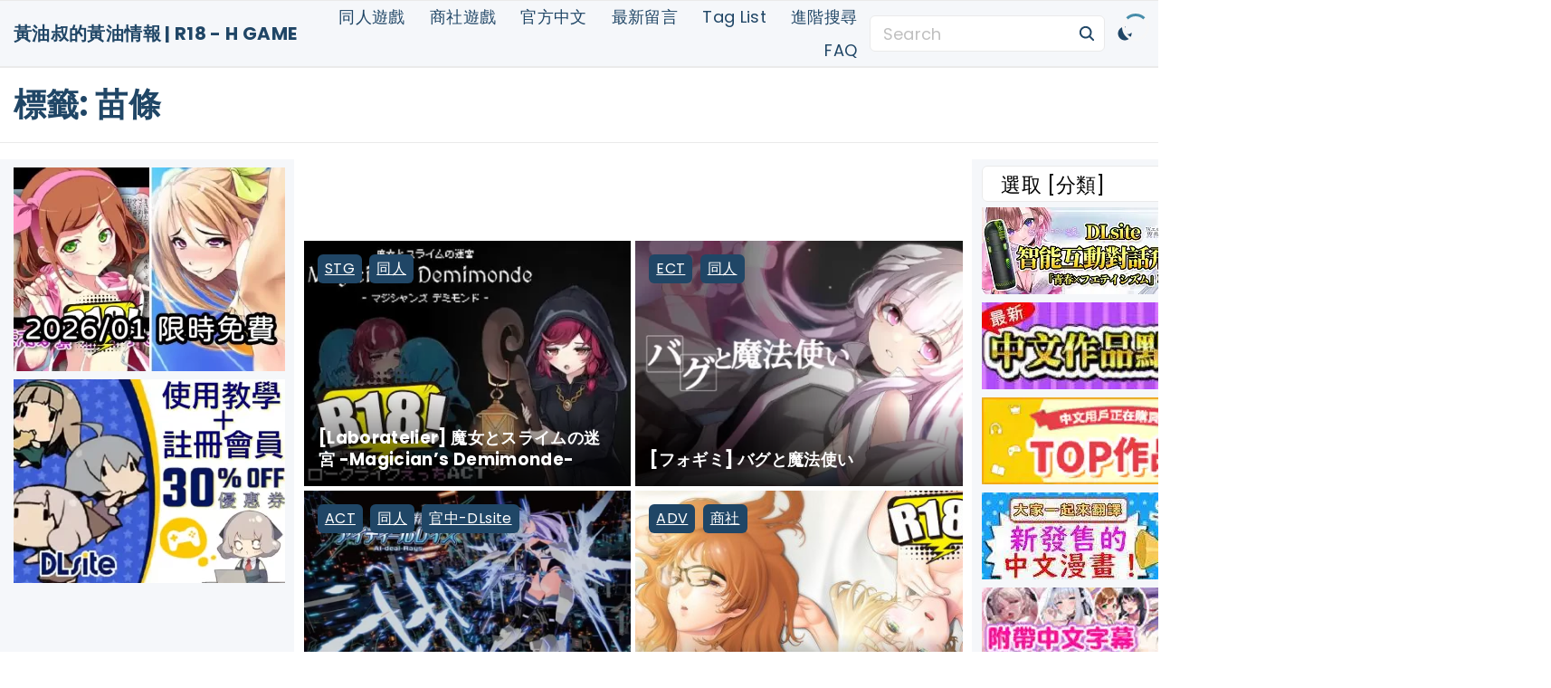

--- FILE ---
content_type: text/html; charset=UTF-8
request_url: https://h-ero-game.com/tag/%E8%8B%97%E6%A2%9D/
body_size: 31201
content:
<!doctype html>
<html lang="zh-TW" prefix="og: https://ogp.me/ns#" class="no-js-disabled">
<head>
	<meta name="clckd" content="554896ef60ef4e60acd85d1dc21d7b6b" /> 
	<meta charset="UTF-8"/>
	<meta name="viewport" content="width=device-width, initial-scale=1"/>
	<link rel="profile" href="https://gmpg.org/xfn/11"/>
	<script data-type="text/javascript" type="text/plain">function loadAsync(e,t){var a,n=!1;a=document.createElement("script"),a.type="text/javascript",a.src=e,a.onreadystatechange=function(){n||this.readyState&&"complete"!=this.readyState||(n=!0,"function"==typeof t&&t())},a.onload=a.onreadystatechange,document.getElementsByTagName("head")[0].appendChild(a)}</script>

<!-- Search Engine Optimization by Rank Math - https://rankmath.com/ -->
<title>苗條 - 黃油叔的黃油情報 | R18 - H GAME</title>
<meta name="robots" content="follow, index, max-snippet:-1, max-video-preview:-1, max-image-preview:large"/>
<link rel="canonical" href="https://h-ero-game.com/tag/%e8%8b%97%e6%a2%9d/" />
<meta property="og:locale" content="zh_TW" />
<meta property="og:type" content="article" />
<meta property="og:title" content="苗條 - 黃油叔的黃油情報 | R18 - H GAME" />
<meta property="og:url" content="https://h-ero-game.com/tag/%e8%8b%97%e6%a2%9d/" />
<meta property="og:site_name" content="黃油叔的黃油情報 | R18 - H GAME" />
<meta property="article:publisher" content="https://www.facebook.com/h.ero.game.2021" />
<meta property="og:image" content="https://h-ero-game.com/wp-content/uploads/2021/12/h-ero-game.com-1200x630-2021-12-29_04-52-32_901940.png" />
<meta property="og:image:secure_url" content="https://h-ero-game.com/wp-content/uploads/2021/12/h-ero-game.com-1200x630-2021-12-29_04-52-32_901940.png" />
<meta property="og:image:width" content="1200" />
<meta property="og:image:height" content="630" />
<meta property="og:image:type" content="image/png" />
<meta name="twitter:card" content="summary_large_image" />
<meta name="twitter:title" content="苗條 - 黃油叔的黃油情報 | R18 - H GAME" />
<meta name="twitter:site" content="@HERo_game_tw" />
<meta name="twitter:image" content="https://h-ero-game.com/wp-content/uploads/2021/12/h-ero-game.com-1200x630-2021-12-29_04-52-32_901940.png" />
<meta name="twitter:label1" content="文章" />
<meta name="twitter:data1" content="9" />
<script type="application/ld+json" class="rank-math-schema">{"@context":"https://schema.org","@graph":[{"@type":"Person","@id":"https://h-ero-game.com/#person","name":"\u9ec3\u6cb9\u53d4\u7684\u9ec3\u6cb9\u60c5\u5831 | R18 - H GAME","sameAs":["https://www.facebook.com/h.ero.game.2021","https://twitter.com/HERo_game_tw"],"image":{"@type":"ImageObject","@id":"https://h-ero-game.com/#logo","url":"https://h-ero-game.com/wp-content/uploads/2021/12/h-ero-game.com-1200x630-2021-12-29_04-52-32_901940.png","contentUrl":"https://h-ero-game.com/wp-content/uploads/2021/12/h-ero-game.com-1200x630-2021-12-29_04-52-32_901940.png","caption":"\u9ec3\u6cb9\u53d4\u7684\u9ec3\u6cb9\u60c5\u5831 | R18 - H GAME","inLanguage":"zh-TW","width":"1200","height":"630"}},{"@type":"WebSite","@id":"https://h-ero-game.com/#website","url":"https://h-ero-game.com","name":"\u9ec3\u6cb9\u53d4\u7684\u9ec3\u6cb9\u60c5\u5831 | R18 - H GAME","publisher":{"@id":"https://h-ero-game.com/#person"},"inLanguage":"zh-TW"},{"@type":"CollectionPage","@id":"https://h-ero-game.com/tag/%e8%8b%97%e6%a2%9d/#webpage","url":"https://h-ero-game.com/tag/%e8%8b%97%e6%a2%9d/","name":"\u82d7\u689d - \u9ec3\u6cb9\u53d4\u7684\u9ec3\u6cb9\u60c5\u5831 | R18 - H GAME","isPartOf":{"@id":"https://h-ero-game.com/#website"},"inLanguage":"zh-TW"}]}</script>
<!-- /Rank Math WordPress SEO plugin -->

<link rel="alternate" type="application/rss+xml" title="訂閱《黃油叔的黃油情報 | R18 - H GAME》&raquo; 資訊提供" href="https://h-ero-game.com/feed/" />
<link rel="alternate" type="application/rss+xml" title="訂閱《黃油叔的黃油情報 | R18 - H GAME》&raquo; 留言的資訊提供" href="https://h-ero-game.com/comments/feed/" />
<script id="wpp-js" data-sampling="0" data-sampling-rate="100" data-api-url="https://h-ero-game.com/wp-json/wordpress-popular-posts" data-post-id="0" data-token="74f9d9c910" data-lang="0" data-debug="0" data-src="https://h-ero-game.com/wp-content/plugins/wordpress-popular-posts/assets/js/wpp.min.js?ver=7.3.6"></script>
<link rel="alternate" type="application/rss+xml" title="訂閱《黃油叔的黃油情報 | R18 - H GAME》&raquo; 標籤〈苗條〉的資訊提供" href="https://h-ero-game.com/tag/%e8%8b%97%e6%a2%9d/feed/" />
<style id='wp-img-auto-sizes-contain-inline-css'>
img:is([sizes=auto i],[sizes^="auto," i]){contain-intrinsic-size:3000px 1500px}
/*# sourceURL=wp-img-auto-sizes-contain-inline-css */
</style>
<style id='wp-block-library-inline-css'>
:root{--wp-block-synced-color:#7a00df;--wp-block-synced-color--rgb:122,0,223;--wp-bound-block-color:var(--wp-block-synced-color);--wp-editor-canvas-background:#ddd;--wp-admin-theme-color:#007cba;--wp-admin-theme-color--rgb:0,124,186;--wp-admin-theme-color-darker-10:#006ba1;--wp-admin-theme-color-darker-10--rgb:0,107,160.5;--wp-admin-theme-color-darker-20:#005a87;--wp-admin-theme-color-darker-20--rgb:0,90,135;--wp-admin-border-width-focus:2px}@media (min-resolution:192dpi){:root{--wp-admin-border-width-focus:1.5px}}.wp-element-button{cursor:pointer}:root .has-very-light-gray-background-color{background-color:#eee}:root .has-very-dark-gray-background-color{background-color:#313131}:root .has-very-light-gray-color{color:#eee}:root .has-very-dark-gray-color{color:#313131}:root .has-vivid-green-cyan-to-vivid-cyan-blue-gradient-background{background:linear-gradient(135deg,#00d084,#0693e3)}:root .has-purple-crush-gradient-background{background:linear-gradient(135deg,#34e2e4,#4721fb 50%,#ab1dfe)}:root .has-hazy-dawn-gradient-background{background:linear-gradient(135deg,#faaca8,#dad0ec)}:root .has-subdued-olive-gradient-background{background:linear-gradient(135deg,#fafae1,#67a671)}:root .has-atomic-cream-gradient-background{background:linear-gradient(135deg,#fdd79a,#004a59)}:root .has-nightshade-gradient-background{background:linear-gradient(135deg,#330968,#31cdcf)}:root .has-midnight-gradient-background{background:linear-gradient(135deg,#020381,#2874fc)}:root{--wp--preset--font-size--normal:16px;--wp--preset--font-size--huge:42px}.has-regular-font-size{font-size:1em}.has-larger-font-size{font-size:2.625em}.has-normal-font-size{font-size:var(--wp--preset--font-size--normal)}.has-huge-font-size{font-size:var(--wp--preset--font-size--huge)}.has-text-align-center{text-align:center}.has-text-align-left{text-align:left}.has-text-align-right{text-align:right}.has-fit-text{white-space:nowrap!important}#end-resizable-editor-section{display:none}.aligncenter{clear:both}.items-justified-left{justify-content:flex-start}.items-justified-center{justify-content:center}.items-justified-right{justify-content:flex-end}.items-justified-space-between{justify-content:space-between}.screen-reader-text{border:0;clip-path:inset(50%);height:1px;margin:-1px;overflow:hidden;padding:0;position:absolute;width:1px;word-wrap:normal!important}.screen-reader-text:focus{background-color:#ddd;clip-path:none;color:#444;display:block;font-size:1em;height:auto;left:5px;line-height:normal;padding:15px 23px 14px;text-decoration:none;top:5px;width:auto;z-index:100000}html :where(.has-border-color){border-style:solid}html :where([style*=border-top-color]){border-top-style:solid}html :where([style*=border-right-color]){border-right-style:solid}html :where([style*=border-bottom-color]){border-bottom-style:solid}html :where([style*=border-left-color]){border-left-style:solid}html :where([style*=border-width]){border-style:solid}html :where([style*=border-top-width]){border-top-style:solid}html :where([style*=border-right-width]){border-right-style:solid}html :where([style*=border-bottom-width]){border-bottom-style:solid}html :where([style*=border-left-width]){border-left-style:solid}html :where(img[class*=wp-image-]){height:auto;max-width:100%}:where(figure){margin:0 0 1em}html :where(.is-position-sticky){--wp-admin--admin-bar--position-offset:var(--wp-admin--admin-bar--height,0px)}@media screen and (max-width:600px){html :where(.is-position-sticky){--wp-admin--admin-bar--position-offset:0px}}

/*# sourceURL=wp-block-library-inline-css */
</style><style id='wp-block-categories-inline-css'>
.wp-block-categories{box-sizing:border-box}.wp-block-categories.alignleft{margin-right:2em}.wp-block-categories.alignright{margin-left:2em}.wp-block-categories.wp-block-categories-dropdown.aligncenter{text-align:center}.wp-block-categories .wp-block-categories__label{display:block;width:100%}
/*# sourceURL=https://h-ero-game.com/wp-includes/blocks/categories/style.min.css */
</style>
<style id='wp-block-heading-inline-css'>
h1:where(.wp-block-heading).has-background,h2:where(.wp-block-heading).has-background,h3:where(.wp-block-heading).has-background,h4:where(.wp-block-heading).has-background,h5:where(.wp-block-heading).has-background,h6:where(.wp-block-heading).has-background{padding:1.25em 2.375em}h1.has-text-align-left[style*=writing-mode]:where([style*=vertical-lr]),h1.has-text-align-right[style*=writing-mode]:where([style*=vertical-rl]),h2.has-text-align-left[style*=writing-mode]:where([style*=vertical-lr]),h2.has-text-align-right[style*=writing-mode]:where([style*=vertical-rl]),h3.has-text-align-left[style*=writing-mode]:where([style*=vertical-lr]),h3.has-text-align-right[style*=writing-mode]:where([style*=vertical-rl]),h4.has-text-align-left[style*=writing-mode]:where([style*=vertical-lr]),h4.has-text-align-right[style*=writing-mode]:where([style*=vertical-rl]),h5.has-text-align-left[style*=writing-mode]:where([style*=vertical-lr]),h5.has-text-align-right[style*=writing-mode]:where([style*=vertical-rl]),h6.has-text-align-left[style*=writing-mode]:where([style*=vertical-lr]),h6.has-text-align-right[style*=writing-mode]:where([style*=vertical-rl]){rotate:180deg}
/*# sourceURL=https://h-ero-game.com/wp-includes/blocks/heading/style.min.css */
</style>
<style id='wp-block-columns-inline-css'>
.wp-block-columns{box-sizing:border-box;display:flex;flex-wrap:wrap!important}@media (min-width:782px){.wp-block-columns{flex-wrap:nowrap!important}}.wp-block-columns{align-items:normal!important}.wp-block-columns.are-vertically-aligned-top{align-items:flex-start}.wp-block-columns.are-vertically-aligned-center{align-items:center}.wp-block-columns.are-vertically-aligned-bottom{align-items:flex-end}@media (max-width:781px){.wp-block-columns:not(.is-not-stacked-on-mobile)>.wp-block-column{flex-basis:100%!important}}@media (min-width:782px){.wp-block-columns:not(.is-not-stacked-on-mobile)>.wp-block-column{flex-basis:0;flex-grow:1}.wp-block-columns:not(.is-not-stacked-on-mobile)>.wp-block-column[style*=flex-basis]{flex-grow:0}}.wp-block-columns.is-not-stacked-on-mobile{flex-wrap:nowrap!important}.wp-block-columns.is-not-stacked-on-mobile>.wp-block-column{flex-basis:0;flex-grow:1}.wp-block-columns.is-not-stacked-on-mobile>.wp-block-column[style*=flex-basis]{flex-grow:0}:where(.wp-block-columns){margin-bottom:1.75em}:where(.wp-block-columns.has-background){padding:1.25em 2.375em}.wp-block-column{flex-grow:1;min-width:0;overflow-wrap:break-word;word-break:break-word}.wp-block-column.is-vertically-aligned-top{align-self:flex-start}.wp-block-column.is-vertically-aligned-center{align-self:center}.wp-block-column.is-vertically-aligned-bottom{align-self:flex-end}.wp-block-column.is-vertically-aligned-stretch{align-self:stretch}.wp-block-column.is-vertically-aligned-bottom,.wp-block-column.is-vertically-aligned-center,.wp-block-column.is-vertically-aligned-top{width:100%}
/*# sourceURL=https://h-ero-game.com/wp-includes/blocks/columns/style.min.css */
</style>
<style id='wp-block-group-inline-css'>
.wp-block-group{box-sizing:border-box}:where(.wp-block-group.wp-block-group-is-layout-constrained){position:relative}
/*# sourceURL=https://h-ero-game.com/wp-includes/blocks/group/style.min.css */
</style>
<style id='wp-block-paragraph-inline-css'>
.is-small-text{font-size:.875em}.is-regular-text{font-size:1em}.is-large-text{font-size:2.25em}.is-larger-text{font-size:3em}.has-drop-cap:not(:focus):first-letter{float:left;font-size:8.4em;font-style:normal;font-weight:100;line-height:.68;margin:.05em .1em 0 0;text-transform:uppercase}body.rtl .has-drop-cap:not(:focus):first-letter{float:none;margin-left:.1em}p.has-drop-cap.has-background{overflow:hidden}:root :where(p.has-background){padding:1.25em 2.375em}:where(p.has-text-color:not(.has-link-color)) a{color:inherit}p.has-text-align-left[style*="writing-mode:vertical-lr"],p.has-text-align-right[style*="writing-mode:vertical-rl"]{rotate:180deg}
/*# sourceURL=https://h-ero-game.com/wp-includes/blocks/paragraph/style.min.css */
</style>
<style id='wp-block-social-links-inline-css'>
.wp-block-social-links{background:none;box-sizing:border-box;margin-left:0;padding-left:0;padding-right:0;text-indent:0}.wp-block-social-links .wp-social-link a,.wp-block-social-links .wp-social-link a:hover{border-bottom:0;box-shadow:none;text-decoration:none}.wp-block-social-links .wp-social-link svg{height:1em;width:1em}.wp-block-social-links .wp-social-link span:not(.screen-reader-text){font-size:.65em;margin-left:.5em;margin-right:.5em}.wp-block-social-links.has-small-icon-size{font-size:16px}.wp-block-social-links,.wp-block-social-links.has-normal-icon-size{font-size:24px}.wp-block-social-links.has-large-icon-size{font-size:36px}.wp-block-social-links.has-huge-icon-size{font-size:48px}.wp-block-social-links.aligncenter{display:flex;justify-content:center}.wp-block-social-links.alignright{justify-content:flex-end}.wp-block-social-link{border-radius:9999px;display:block}@media not (prefers-reduced-motion){.wp-block-social-link{transition:transform .1s ease}}.wp-block-social-link{height:auto}.wp-block-social-link a{align-items:center;display:flex;line-height:0}.wp-block-social-link:hover{transform:scale(1.1)}.wp-block-social-links .wp-block-social-link.wp-social-link{display:inline-block;margin:0;padding:0}.wp-block-social-links .wp-block-social-link.wp-social-link .wp-block-social-link-anchor,.wp-block-social-links .wp-block-social-link.wp-social-link .wp-block-social-link-anchor svg,.wp-block-social-links .wp-block-social-link.wp-social-link .wp-block-social-link-anchor:active,.wp-block-social-links .wp-block-social-link.wp-social-link .wp-block-social-link-anchor:hover,.wp-block-social-links .wp-block-social-link.wp-social-link .wp-block-social-link-anchor:visited{color:currentColor;fill:currentColor}:where(.wp-block-social-links:not(.is-style-logos-only)) .wp-social-link{background-color:#f0f0f0;color:#444}:where(.wp-block-social-links:not(.is-style-logos-only)) .wp-social-link-amazon{background-color:#f90;color:#fff}:where(.wp-block-social-links:not(.is-style-logos-only)) .wp-social-link-bandcamp{background-color:#1ea0c3;color:#fff}:where(.wp-block-social-links:not(.is-style-logos-only)) .wp-social-link-behance{background-color:#0757fe;color:#fff}:where(.wp-block-social-links:not(.is-style-logos-only)) .wp-social-link-bluesky{background-color:#0a7aff;color:#fff}:where(.wp-block-social-links:not(.is-style-logos-only)) .wp-social-link-codepen{background-color:#1e1f26;color:#fff}:where(.wp-block-social-links:not(.is-style-logos-only)) .wp-social-link-deviantart{background-color:#02e49b;color:#fff}:where(.wp-block-social-links:not(.is-style-logos-only)) .wp-social-link-discord{background-color:#5865f2;color:#fff}:where(.wp-block-social-links:not(.is-style-logos-only)) .wp-social-link-dribbble{background-color:#e94c89;color:#fff}:where(.wp-block-social-links:not(.is-style-logos-only)) .wp-social-link-dropbox{background-color:#4280ff;color:#fff}:where(.wp-block-social-links:not(.is-style-logos-only)) .wp-social-link-etsy{background-color:#f45800;color:#fff}:where(.wp-block-social-links:not(.is-style-logos-only)) .wp-social-link-facebook{background-color:#0866ff;color:#fff}:where(.wp-block-social-links:not(.is-style-logos-only)) .wp-social-link-fivehundredpx{background-color:#000;color:#fff}:where(.wp-block-social-links:not(.is-style-logos-only)) .wp-social-link-flickr{background-color:#0461dd;color:#fff}:where(.wp-block-social-links:not(.is-style-logos-only)) .wp-social-link-foursquare{background-color:#e65678;color:#fff}:where(.wp-block-social-links:not(.is-style-logos-only)) .wp-social-link-github{background-color:#24292d;color:#fff}:where(.wp-block-social-links:not(.is-style-logos-only)) .wp-social-link-goodreads{background-color:#eceadd;color:#382110}:where(.wp-block-social-links:not(.is-style-logos-only)) .wp-social-link-google{background-color:#ea4434;color:#fff}:where(.wp-block-social-links:not(.is-style-logos-only)) .wp-social-link-gravatar{background-color:#1d4fc4;color:#fff}:where(.wp-block-social-links:not(.is-style-logos-only)) .wp-social-link-instagram{background-color:#f00075;color:#fff}:where(.wp-block-social-links:not(.is-style-logos-only)) .wp-social-link-lastfm{background-color:#e21b24;color:#fff}:where(.wp-block-social-links:not(.is-style-logos-only)) .wp-social-link-linkedin{background-color:#0d66c2;color:#fff}:where(.wp-block-social-links:not(.is-style-logos-only)) .wp-social-link-mastodon{background-color:#3288d4;color:#fff}:where(.wp-block-social-links:not(.is-style-logos-only)) .wp-social-link-medium{background-color:#000;color:#fff}:where(.wp-block-social-links:not(.is-style-logos-only)) .wp-social-link-meetup{background-color:#f6405f;color:#fff}:where(.wp-block-social-links:not(.is-style-logos-only)) .wp-social-link-patreon{background-color:#000;color:#fff}:where(.wp-block-social-links:not(.is-style-logos-only)) .wp-social-link-pinterest{background-color:#e60122;color:#fff}:where(.wp-block-social-links:not(.is-style-logos-only)) .wp-social-link-pocket{background-color:#ef4155;color:#fff}:where(.wp-block-social-links:not(.is-style-logos-only)) .wp-social-link-reddit{background-color:#ff4500;color:#fff}:where(.wp-block-social-links:not(.is-style-logos-only)) .wp-social-link-skype{background-color:#0478d7;color:#fff}:where(.wp-block-social-links:not(.is-style-logos-only)) .wp-social-link-snapchat{background-color:#fefc00;color:#fff;stroke:#000}:where(.wp-block-social-links:not(.is-style-logos-only)) .wp-social-link-soundcloud{background-color:#ff5600;color:#fff}:where(.wp-block-social-links:not(.is-style-logos-only)) .wp-social-link-spotify{background-color:#1bd760;color:#fff}:where(.wp-block-social-links:not(.is-style-logos-only)) .wp-social-link-telegram{background-color:#2aabee;color:#fff}:where(.wp-block-social-links:not(.is-style-logos-only)) .wp-social-link-threads{background-color:#000;color:#fff}:where(.wp-block-social-links:not(.is-style-logos-only)) .wp-social-link-tiktok{background-color:#000;color:#fff}:where(.wp-block-social-links:not(.is-style-logos-only)) .wp-social-link-tumblr{background-color:#011835;color:#fff}:where(.wp-block-social-links:not(.is-style-logos-only)) .wp-social-link-twitch{background-color:#6440a4;color:#fff}:where(.wp-block-social-links:not(.is-style-logos-only)) .wp-social-link-twitter{background-color:#1da1f2;color:#fff}:where(.wp-block-social-links:not(.is-style-logos-only)) .wp-social-link-vimeo{background-color:#1eb7ea;color:#fff}:where(.wp-block-social-links:not(.is-style-logos-only)) .wp-social-link-vk{background-color:#4680c2;color:#fff}:where(.wp-block-social-links:not(.is-style-logos-only)) .wp-social-link-wordpress{background-color:#3499cd;color:#fff}:where(.wp-block-social-links:not(.is-style-logos-only)) .wp-social-link-whatsapp{background-color:#25d366;color:#fff}:where(.wp-block-social-links:not(.is-style-logos-only)) .wp-social-link-x{background-color:#000;color:#fff}:where(.wp-block-social-links:not(.is-style-logos-only)) .wp-social-link-yelp{background-color:#d32422;color:#fff}:where(.wp-block-social-links:not(.is-style-logos-only)) .wp-social-link-youtube{background-color:red;color:#fff}:where(.wp-block-social-links.is-style-logos-only) .wp-social-link{background:none}:where(.wp-block-social-links.is-style-logos-only) .wp-social-link svg{height:1.25em;width:1.25em}:where(.wp-block-social-links.is-style-logos-only) .wp-social-link-amazon{color:#f90}:where(.wp-block-social-links.is-style-logos-only) .wp-social-link-bandcamp{color:#1ea0c3}:where(.wp-block-social-links.is-style-logos-only) .wp-social-link-behance{color:#0757fe}:where(.wp-block-social-links.is-style-logos-only) .wp-social-link-bluesky{color:#0a7aff}:where(.wp-block-social-links.is-style-logos-only) .wp-social-link-codepen{color:#1e1f26}:where(.wp-block-social-links.is-style-logos-only) .wp-social-link-deviantart{color:#02e49b}:where(.wp-block-social-links.is-style-logos-only) .wp-social-link-discord{color:#5865f2}:where(.wp-block-social-links.is-style-logos-only) .wp-social-link-dribbble{color:#e94c89}:where(.wp-block-social-links.is-style-logos-only) .wp-social-link-dropbox{color:#4280ff}:where(.wp-block-social-links.is-style-logos-only) .wp-social-link-etsy{color:#f45800}:where(.wp-block-social-links.is-style-logos-only) .wp-social-link-facebook{color:#0866ff}:where(.wp-block-social-links.is-style-logos-only) .wp-social-link-fivehundredpx{color:#000}:where(.wp-block-social-links.is-style-logos-only) .wp-social-link-flickr{color:#0461dd}:where(.wp-block-social-links.is-style-logos-only) .wp-social-link-foursquare{color:#e65678}:where(.wp-block-social-links.is-style-logos-only) .wp-social-link-github{color:#24292d}:where(.wp-block-social-links.is-style-logos-only) .wp-social-link-goodreads{color:#382110}:where(.wp-block-social-links.is-style-logos-only) .wp-social-link-google{color:#ea4434}:where(.wp-block-social-links.is-style-logos-only) .wp-social-link-gravatar{color:#1d4fc4}:where(.wp-block-social-links.is-style-logos-only) .wp-social-link-instagram{color:#f00075}:where(.wp-block-social-links.is-style-logos-only) .wp-social-link-lastfm{color:#e21b24}:where(.wp-block-social-links.is-style-logos-only) .wp-social-link-linkedin{color:#0d66c2}:where(.wp-block-social-links.is-style-logos-only) .wp-social-link-mastodon{color:#3288d4}:where(.wp-block-social-links.is-style-logos-only) .wp-social-link-medium{color:#000}:where(.wp-block-social-links.is-style-logos-only) .wp-social-link-meetup{color:#f6405f}:where(.wp-block-social-links.is-style-logos-only) .wp-social-link-patreon{color:#000}:where(.wp-block-social-links.is-style-logos-only) .wp-social-link-pinterest{color:#e60122}:where(.wp-block-social-links.is-style-logos-only) .wp-social-link-pocket{color:#ef4155}:where(.wp-block-social-links.is-style-logos-only) .wp-social-link-reddit{color:#ff4500}:where(.wp-block-social-links.is-style-logos-only) .wp-social-link-skype{color:#0478d7}:where(.wp-block-social-links.is-style-logos-only) .wp-social-link-snapchat{color:#fff;stroke:#000}:where(.wp-block-social-links.is-style-logos-only) .wp-social-link-soundcloud{color:#ff5600}:where(.wp-block-social-links.is-style-logos-only) .wp-social-link-spotify{color:#1bd760}:where(.wp-block-social-links.is-style-logos-only) .wp-social-link-telegram{color:#2aabee}:where(.wp-block-social-links.is-style-logos-only) .wp-social-link-threads{color:#000}:where(.wp-block-social-links.is-style-logos-only) .wp-social-link-tiktok{color:#000}:where(.wp-block-social-links.is-style-logos-only) .wp-social-link-tumblr{color:#011835}:where(.wp-block-social-links.is-style-logos-only) .wp-social-link-twitch{color:#6440a4}:where(.wp-block-social-links.is-style-logos-only) .wp-social-link-twitter{color:#1da1f2}:where(.wp-block-social-links.is-style-logos-only) .wp-social-link-vimeo{color:#1eb7ea}:where(.wp-block-social-links.is-style-logos-only) .wp-social-link-vk{color:#4680c2}:where(.wp-block-social-links.is-style-logos-only) .wp-social-link-whatsapp{color:#25d366}:where(.wp-block-social-links.is-style-logos-only) .wp-social-link-wordpress{color:#3499cd}:where(.wp-block-social-links.is-style-logos-only) .wp-social-link-x{color:#000}:where(.wp-block-social-links.is-style-logos-only) .wp-social-link-yelp{color:#d32422}:where(.wp-block-social-links.is-style-logos-only) .wp-social-link-youtube{color:red}.wp-block-social-links.is-style-pill-shape .wp-social-link{width:auto}:root :where(.wp-block-social-links .wp-social-link a){padding:.25em}:root :where(.wp-block-social-links.is-style-logos-only .wp-social-link a){padding:0}:root :where(.wp-block-social-links.is-style-pill-shape .wp-social-link a){padding-left:.6666666667em;padding-right:.6666666667em}.wp-block-social-links:not(.has-icon-color):not(.has-icon-background-color) .wp-social-link-snapchat .wp-block-social-link-label{color:#000}
/*# sourceURL=https://h-ero-game.com/wp-includes/blocks/social-links/style.min.css */
</style>
<style id='wp-block-spacer-inline-css'>
.wp-block-spacer{clear:both}
/*# sourceURL=https://h-ero-game.com/wp-includes/blocks/spacer/style.min.css */
</style>
<style id='global-styles-inline-css'>
:root{--wp--preset--aspect-ratio--square: 1;--wp--preset--aspect-ratio--4-3: 4/3;--wp--preset--aspect-ratio--3-4: 3/4;--wp--preset--aspect-ratio--3-2: 3/2;--wp--preset--aspect-ratio--2-3: 2/3;--wp--preset--aspect-ratio--16-9: 16/9;--wp--preset--aspect-ratio--9-16: 9/16;--wp--preset--color--black: #000000;--wp--preset--color--cyan-bluish-gray: #abb8c3;--wp--preset--color--white: #ffffff;--wp--preset--color--pale-pink: #f78da7;--wp--preset--color--vivid-red: #cf2e2e;--wp--preset--color--luminous-vivid-orange: #ff6900;--wp--preset--color--luminous-vivid-amber: #fcb900;--wp--preset--color--light-green-cyan: #7bdcb5;--wp--preset--color--vivid-green-cyan: #00d084;--wp--preset--color--pale-cyan-blue: #8ed1fc;--wp--preset--color--vivid-cyan-blue: #0693e3;--wp--preset--color--vivid-purple: #9b51e0;--wp--preset--color--light: var(--colorLight);--wp--preset--color--font: var(--colorFont);--wp--preset--color--font-muted: var(--colorFontMuted);--wp--preset--color--background: var(--colorBackground);--wp--preset--color--border: var(--colorBorder);--wp--preset--color--dark: var(--colorDark);--wp--preset--color--dark-muted: var(--colorDarkMuted);--wp--preset--color--main: var(--colorMain);--wp--preset--color--main-2: var(--colorMain2);--wp--preset--color--main-3: var(--colorMain3);--wp--preset--color--main-4: var(--colorMain4);--wp--preset--gradient--vivid-cyan-blue-to-vivid-purple: linear-gradient(135deg,rgb(6,147,227) 0%,rgb(155,81,224) 100%);--wp--preset--gradient--light-green-cyan-to-vivid-green-cyan: linear-gradient(135deg,rgb(122,220,180) 0%,rgb(0,208,130) 100%);--wp--preset--gradient--luminous-vivid-amber-to-luminous-vivid-orange: linear-gradient(135deg,rgb(252,185,0) 0%,rgb(255,105,0) 100%);--wp--preset--gradient--luminous-vivid-orange-to-vivid-red: linear-gradient(135deg,rgb(255,105,0) 0%,rgb(207,46,46) 100%);--wp--preset--gradient--very-light-gray-to-cyan-bluish-gray: linear-gradient(135deg,rgb(238,238,238) 0%,rgb(169,184,195) 100%);--wp--preset--gradient--cool-to-warm-spectrum: linear-gradient(135deg,rgb(74,234,220) 0%,rgb(151,120,209) 20%,rgb(207,42,186) 40%,rgb(238,44,130) 60%,rgb(251,105,98) 80%,rgb(254,248,76) 100%);--wp--preset--gradient--blush-light-purple: linear-gradient(135deg,rgb(255,206,236) 0%,rgb(152,150,240) 100%);--wp--preset--gradient--blush-bordeaux: linear-gradient(135deg,rgb(254,205,165) 0%,rgb(254,45,45) 50%,rgb(107,0,62) 100%);--wp--preset--gradient--luminous-dusk: linear-gradient(135deg,rgb(255,203,112) 0%,rgb(199,81,192) 50%,rgb(65,88,208) 100%);--wp--preset--gradient--pale-ocean: linear-gradient(135deg,rgb(255,245,203) 0%,rgb(182,227,212) 50%,rgb(51,167,181) 100%);--wp--preset--gradient--electric-grass: linear-gradient(135deg,rgb(202,248,128) 0%,rgb(113,206,126) 100%);--wp--preset--gradient--midnight: linear-gradient(135deg,rgb(2,3,129) 0%,rgb(40,116,252) 100%);--wp--preset--font-size--small: 13px;--wp--preset--font-size--medium: 20px;--wp--preset--font-size--large: 36px;--wp--preset--font-size--x-large: 42px;--wp--preset--font-size--normal: 18px;--wp--preset--font-size--huge: 1.65em;--wp--preset--font-size--xl: calc(1em + 1.5vmin);--wp--preset--font-size--xxl: calc(2em + 2vmin);--wp--preset--font-size--xxxl: calc(2.25em + 5vmin);--wp--preset--font-size--xxxxl: calc(2.25em + 7vmin);--wp--preset--spacing--20: 0.44rem;--wp--preset--spacing--30: 0.67rem;--wp--preset--spacing--40: 1rem;--wp--preset--spacing--50: 1.5rem;--wp--preset--spacing--60: 2.25rem;--wp--preset--spacing--70: 3.38rem;--wp--preset--spacing--80: 5.06rem;--wp--preset--shadow--natural: 6px 6px 9px rgba(0, 0, 0, 0.2);--wp--preset--shadow--deep: 12px 12px 50px rgba(0, 0, 0, 0.4);--wp--preset--shadow--sharp: 6px 6px 0px rgba(0, 0, 0, 0.2);--wp--preset--shadow--outlined: 6px 6px 0px -3px rgb(255, 255, 255), 6px 6px rgb(0, 0, 0);--wp--preset--shadow--crisp: 6px 6px 0px rgb(0, 0, 0);}:root { --wp--style--global--content-size: 1140px;--wp--style--global--wide-size: 1250px; }:where(body) { margin: 0; }.wp-site-blocks > .alignleft { float: left; margin-right: 2em; }.wp-site-blocks > .alignright { float: right; margin-left: 2em; }.wp-site-blocks > .aligncenter { justify-content: center; margin-left: auto; margin-right: auto; }:where(.is-layout-flex){gap: 0.5em;}:where(.is-layout-grid){gap: 0.5em;}.is-layout-flow > .alignleft{float: left;margin-inline-start: 0;margin-inline-end: 2em;}.is-layout-flow > .alignright{float: right;margin-inline-start: 2em;margin-inline-end: 0;}.is-layout-flow > .aligncenter{margin-left: auto !important;margin-right: auto !important;}.is-layout-constrained > .alignleft{float: left;margin-inline-start: 0;margin-inline-end: 2em;}.is-layout-constrained > .alignright{float: right;margin-inline-start: 2em;margin-inline-end: 0;}.is-layout-constrained > .aligncenter{margin-left: auto !important;margin-right: auto !important;}.is-layout-constrained > :where(:not(.alignleft):not(.alignright):not(.alignfull)){max-width: var(--wp--style--global--content-size);margin-left: auto !important;margin-right: auto !important;}.is-layout-constrained > .alignwide{max-width: var(--wp--style--global--wide-size);}body .is-layout-flex{display: flex;}.is-layout-flex{flex-wrap: wrap;align-items: center;}.is-layout-flex > :is(*, div){margin: 0;}body .is-layout-grid{display: grid;}.is-layout-grid > :is(*, div){margin: 0;}body{padding-top: 0px;padding-right: 0px;padding-bottom: 0px;padding-left: 0px;}:root :where(.wp-element-button, .wp-block-button__link){background-color: #32373c;border-width: 0;color: #fff;font-family: inherit;font-size: inherit;font-style: inherit;font-weight: inherit;letter-spacing: inherit;line-height: inherit;padding-top: calc(0.667em + 2px);padding-right: calc(1.333em + 2px);padding-bottom: calc(0.667em + 2px);padding-left: calc(1.333em + 2px);text-decoration: none;text-transform: inherit;}.has-black-color{color: var(--wp--preset--color--black) !important;}.has-cyan-bluish-gray-color{color: var(--wp--preset--color--cyan-bluish-gray) !important;}.has-white-color{color: var(--wp--preset--color--white) !important;}.has-pale-pink-color{color: var(--wp--preset--color--pale-pink) !important;}.has-vivid-red-color{color: var(--wp--preset--color--vivid-red) !important;}.has-luminous-vivid-orange-color{color: var(--wp--preset--color--luminous-vivid-orange) !important;}.has-luminous-vivid-amber-color{color: var(--wp--preset--color--luminous-vivid-amber) !important;}.has-light-green-cyan-color{color: var(--wp--preset--color--light-green-cyan) !important;}.has-vivid-green-cyan-color{color: var(--wp--preset--color--vivid-green-cyan) !important;}.has-pale-cyan-blue-color{color: var(--wp--preset--color--pale-cyan-blue) !important;}.has-vivid-cyan-blue-color{color: var(--wp--preset--color--vivid-cyan-blue) !important;}.has-vivid-purple-color{color: var(--wp--preset--color--vivid-purple) !important;}.has-light-color{color: var(--wp--preset--color--light) !important;}.has-font-color{color: var(--wp--preset--color--font) !important;}.has-font-muted-color{color: var(--wp--preset--color--font-muted) !important;}.has-background-color{color: var(--wp--preset--color--background) !important;}.has-border-color{color: var(--wp--preset--color--border) !important;}.has-dark-color{color: var(--wp--preset--color--dark) !important;}.has-dark-muted-color{color: var(--wp--preset--color--dark-muted) !important;}.has-main-color{color: var(--wp--preset--color--main) !important;}.has-main-2-color{color: var(--wp--preset--color--main-2) !important;}.has-main-3-color{color: var(--wp--preset--color--main-3) !important;}.has-main-4-color{color: var(--wp--preset--color--main-4) !important;}.has-black-background-color{background-color: var(--wp--preset--color--black) !important;}.has-cyan-bluish-gray-background-color{background-color: var(--wp--preset--color--cyan-bluish-gray) !important;}.has-white-background-color{background-color: var(--wp--preset--color--white) !important;}.has-pale-pink-background-color{background-color: var(--wp--preset--color--pale-pink) !important;}.has-vivid-red-background-color{background-color: var(--wp--preset--color--vivid-red) !important;}.has-luminous-vivid-orange-background-color{background-color: var(--wp--preset--color--luminous-vivid-orange) !important;}.has-luminous-vivid-amber-background-color{background-color: var(--wp--preset--color--luminous-vivid-amber) !important;}.has-light-green-cyan-background-color{background-color: var(--wp--preset--color--light-green-cyan) !important;}.has-vivid-green-cyan-background-color{background-color: var(--wp--preset--color--vivid-green-cyan) !important;}.has-pale-cyan-blue-background-color{background-color: var(--wp--preset--color--pale-cyan-blue) !important;}.has-vivid-cyan-blue-background-color{background-color: var(--wp--preset--color--vivid-cyan-blue) !important;}.has-vivid-purple-background-color{background-color: var(--wp--preset--color--vivid-purple) !important;}.has-light-background-color{background-color: var(--wp--preset--color--light) !important;}.has-font-background-color{background-color: var(--wp--preset--color--font) !important;}.has-font-muted-background-color{background-color: var(--wp--preset--color--font-muted) !important;}.has-background-background-color{background-color: var(--wp--preset--color--background) !important;}.has-border-background-color{background-color: var(--wp--preset--color--border) !important;}.has-dark-background-color{background-color: var(--wp--preset--color--dark) !important;}.has-dark-muted-background-color{background-color: var(--wp--preset--color--dark-muted) !important;}.has-main-background-color{background-color: var(--wp--preset--color--main) !important;}.has-main-2-background-color{background-color: var(--wp--preset--color--main-2) !important;}.has-main-3-background-color{background-color: var(--wp--preset--color--main-3) !important;}.has-main-4-background-color{background-color: var(--wp--preset--color--main-4) !important;}.has-black-border-color{border-color: var(--wp--preset--color--black) !important;}.has-cyan-bluish-gray-border-color{border-color: var(--wp--preset--color--cyan-bluish-gray) !important;}.has-white-border-color{border-color: var(--wp--preset--color--white) !important;}.has-pale-pink-border-color{border-color: var(--wp--preset--color--pale-pink) !important;}.has-vivid-red-border-color{border-color: var(--wp--preset--color--vivid-red) !important;}.has-luminous-vivid-orange-border-color{border-color: var(--wp--preset--color--luminous-vivid-orange) !important;}.has-luminous-vivid-amber-border-color{border-color: var(--wp--preset--color--luminous-vivid-amber) !important;}.has-light-green-cyan-border-color{border-color: var(--wp--preset--color--light-green-cyan) !important;}.has-vivid-green-cyan-border-color{border-color: var(--wp--preset--color--vivid-green-cyan) !important;}.has-pale-cyan-blue-border-color{border-color: var(--wp--preset--color--pale-cyan-blue) !important;}.has-vivid-cyan-blue-border-color{border-color: var(--wp--preset--color--vivid-cyan-blue) !important;}.has-vivid-purple-border-color{border-color: var(--wp--preset--color--vivid-purple) !important;}.has-light-border-color{border-color: var(--wp--preset--color--light) !important;}.has-font-border-color{border-color: var(--wp--preset--color--font) !important;}.has-font-muted-border-color{border-color: var(--wp--preset--color--font-muted) !important;}.has-background-border-color{border-color: var(--wp--preset--color--background) !important;}.has-border-border-color{border-color: var(--wp--preset--color--border) !important;}.has-dark-border-color{border-color: var(--wp--preset--color--dark) !important;}.has-dark-muted-border-color{border-color: var(--wp--preset--color--dark-muted) !important;}.has-main-border-color{border-color: var(--wp--preset--color--main) !important;}.has-main-2-border-color{border-color: var(--wp--preset--color--main-2) !important;}.has-main-3-border-color{border-color: var(--wp--preset--color--main-3) !important;}.has-main-4-border-color{border-color: var(--wp--preset--color--main-4) !important;}.has-vivid-cyan-blue-to-vivid-purple-gradient-background{background: var(--wp--preset--gradient--vivid-cyan-blue-to-vivid-purple) !important;}.has-light-green-cyan-to-vivid-green-cyan-gradient-background{background: var(--wp--preset--gradient--light-green-cyan-to-vivid-green-cyan) !important;}.has-luminous-vivid-amber-to-luminous-vivid-orange-gradient-background{background: var(--wp--preset--gradient--luminous-vivid-amber-to-luminous-vivid-orange) !important;}.has-luminous-vivid-orange-to-vivid-red-gradient-background{background: var(--wp--preset--gradient--luminous-vivid-orange-to-vivid-red) !important;}.has-very-light-gray-to-cyan-bluish-gray-gradient-background{background: var(--wp--preset--gradient--very-light-gray-to-cyan-bluish-gray) !important;}.has-cool-to-warm-spectrum-gradient-background{background: var(--wp--preset--gradient--cool-to-warm-spectrum) !important;}.has-blush-light-purple-gradient-background{background: var(--wp--preset--gradient--blush-light-purple) !important;}.has-blush-bordeaux-gradient-background{background: var(--wp--preset--gradient--blush-bordeaux) !important;}.has-luminous-dusk-gradient-background{background: var(--wp--preset--gradient--luminous-dusk) !important;}.has-pale-ocean-gradient-background{background: var(--wp--preset--gradient--pale-ocean) !important;}.has-electric-grass-gradient-background{background: var(--wp--preset--gradient--electric-grass) !important;}.has-midnight-gradient-background{background: var(--wp--preset--gradient--midnight) !important;}.has-small-font-size{font-size: var(--wp--preset--font-size--small) !important;}.has-medium-font-size{font-size: var(--wp--preset--font-size--medium) !important;}.has-large-font-size{font-size: var(--wp--preset--font-size--large) !important;}.has-x-large-font-size{font-size: var(--wp--preset--font-size--x-large) !important;}.has-normal-font-size{font-size: var(--wp--preset--font-size--normal) !important;}.has-huge-font-size{font-size: var(--wp--preset--font-size--huge) !important;}.has-xl-font-size{font-size: var(--wp--preset--font-size--xl) !important;}.has-xxl-font-size{font-size: var(--wp--preset--font-size--xxl) !important;}.has-xxxl-font-size{font-size: var(--wp--preset--font-size--xxxl) !important;}.has-xxxxl-font-size{font-size: var(--wp--preset--font-size--xxxxl) !important;}
:where(.wp-block-columns.is-layout-flex){gap: 2em;}:where(.wp-block-columns.is-layout-grid){gap: 2em;}
/*# sourceURL=global-styles-inline-css */
</style>
<style id='core-block-supports-inline-css'>
.wp-elements-592b47fa7eaa28d2503b282e8990dd06 a:where(:not(.wp-element-button)){color:var(--wp--preset--color--dark-muted);}.wp-container-core-group-is-layout-8cf370e7{flex-direction:column;align-items:flex-start;}.wp-container-core-group-is-layout-51322021 > :where(:not(.alignleft):not(.alignright):not(.alignfull)){max-width:300px;margin-left:auto !important;margin-right:auto !important;}.wp-container-core-group-is-layout-51322021 > .alignwide{max-width:300px;}.wp-container-core-group-is-layout-51322021 .alignfull{max-width:none;}.wp-container-core-social-links-is-layout-765c4724{justify-content:flex-end;}.wp-container-core-columns-is-layout-9d6595d7{flex-wrap:nowrap;}
/*# sourceURL=core-block-supports-inline-css */
</style>

<style class="optimize_css_2" type="text/css" media="all">body.age_okay_body,html.age_okay_body{overflow:hidden!important;overflow-y:hidden!important;overflow-x:hidden!important}.age_okay_hidden{display:none}::placeholder{color:grey;opacity:.9}:-ms-input-placeholder{color:grey;opacity:.9}::-ms-input-placeholder{color:grey;opacity:.9}#age_okay_container .age_okay_text:empty{display:none}#age_okay_container *,#age_okay_container :after,#age_okay_container :before{-webkit-box-sizing:border-box;-moz-box-sizing:border-box;box-sizing:border-box}#age_okay_container,#age_okay_container #age_okay_fix,#age_okay_container #age_okay_overlay{position:fixed;width:100%;height:100%;left:0;right:0;top:0;bottom:0;border:0;margin:0;padding:0;overflow:hidden;overflow-y:auto}#age_okay_container{z-index:2147483640}#age_okay_container.age_okay_back_image{background-size:cover;background-position:center}#age_okay_logo img{display:block;margin:0 auto;max-height:120px;width:auto}#age_okay_container #age_okay_overlay{z-index:1}#age_okay_container #age_okay_fix{z-index:2;display:flex;align-items:flex-start;justify-content:center}#age_okay_container #age_okay_inner{width:100%;margin:auto 10px;z-index:2;text-align:center;max-height:100%}#age_okay_inner #age_okay_error,#age_okay_inner #age_okay_inner_relative{border-style:solid;width:100%;padding:20px}#age_okay_inner #age_okay_inner_relative{position:relative;border-radius:3px;-webkit-border-radius:3px;-moz-border-radius:3px}#age_okay_inner #age_okay_form{width:100%}#age_okay_inner .age_okay_text#age_okay_title{font-size:30px;font-weight:700;margin-bottom:20px}#age_okay_inner #age_okay_desc{margin-top:-10px}#age_okay_inner .age_okay_button{width:auto;height:auto;font-family:inherit;font-weight:400;display:inline-block;line-height:1.8em;-webkit-appearance:none;outline:0;border:none;padding:6px 25px;text-align:center;font-size:20px;cursor:pointer;margin:10px;margin-top:0;transition:background 150ms ease-in-out;text-decoration:none;text-transform:none;box-shadow:none}#age_okay_inner .age_okay_button.age_okay_button_square{border-radius:0;-webkit-border-radius:0;-moz-border-radius:0}#age_okay_inner .age_okay_button.age_okay_button_smooth{border-radius:3px;-webkit-border-radius:3px;-moz-border-radius:3px}#age_okay_inner .age_okay_button.age_okay_button_round{border-radius:10px;-webkit-border-radius:10px;-moz-border-radius:10px}#age_okay_inner .age_okay_button.age_okay_button_circular{border-radius:50px;-webkit-border-radius:50px;-moz-border-radius:50px}#age_okay_inner .age_okay_button.age_okay_button_yes.age_okay_active{cursor:progress}#age_okay_inner #age_okay_check_check{display:none}#age_okay_inner .age_okay_check_container{margin-bottom:20px}#age_okay_inner .age_okay_check_labels{position:relative;display:inline-block;vertical-align:middle}#age_okay_inner .age_okay_check_label{display:inline-block;padding:4px 4px;margin-bottom:0;font-size:18px;line-height:1.2;text-align:center;vertical-align:middle;cursor:pointer;background-image:none;border:1px solid #fff0;border-radius:4px;-webkit-border-radius:4px;-moz-border-radius:4px;-webkit-user-select:none;-moz-user-select:none;-ms-user-select:none;user-select:none}#age_okay_inner .age_okay_check_label.age_okay_check_label_box{border:1px solid #80808052;background-color:#fff}#age_okay_inner .age_okay_check_span:before{content:"";width:20px;display:inline-block}#age_okay_inner #age_okay_check_check:checked+.age_okay_check_labels .age_okay_check_span:before{content:"\2713";color:#000}#age_okay_inner .age_okay_text{margin-top:0;margin-bottom:20px;line-height:1.5em;font-size:24px}#age_okay_inner .age_okay_check_label.age_okay_text{display:inline}#age_okay_inner .age_okay_input_container{margin-bottom:20px}#age_okay_inner .age_okay_input_container .age_okay_date_input_container{display:inline-block;position:relative;margin:0 2px 5px;font-size:24px;line-height:1em}#age_okay_inner .age_okay_input_container .age_okay_date_input_span{display:inline-block;min-width:75px;visibility:hidden;padding:.7em;line-height:1em}#age_okay_inner .age_okay_input_container .age_okay_date_input_span.age_okay_input_year_span{min-width:80px}#age_okay_inner .age_okay_input_container .age_okay_input_text{position:absolute;top:0;left:0;margin:0;padding:0;width:100%;height:100%;display:inline-block;text-align:center;border:1px solid #000;color:#000;outline:0}input[type=number]::-webkit-inner-spin-button,input[type=number]::-webkit-outer-spin-button{-webkit-appearance:none;margin:0}input[type=number]{-moz-appearance:textfield}#age_okay_inner .age_okay_text#age_okay_logo{margin-bottom:30px}#age_okay_inner #age_okay_endtext{margin-top:10px;margin-bottom:5px}#age_okay_inner .age_okay_text#age_okay_error{font-weight:700;position:absolute;top:100%;margin:0;margin-top:-5px;padding:0 10px 20px;border-top:0!important;border-radius:3px;-webkit-border-radius:3px;-moz-border-radius:3px;-webkit-border-bottom-right-radius:3px;-webkit-border-bottom-left-radius:3px;-moz-border-radius-bottomright:3px;-moz-border-radius-bottomleft:3px;border-bottom-right-radius:3px;border-bottom-left-radius:3px;-webkit-border-top-right-radius:0;-webkit-border-top-left-radius:0;-moz-border-radius-topright:0;-moz-border-radius-topleft:0;border-top-right-radius:0;border-top-left-radius:0}@media (max-width:768px){#age_okay_inner .age_okay_text#age_okay_title{font-size:22px}#age_okay_inner #age_okay_desc,#age_okay_inner #age_okay_endtext,#age_okay_inner #age_okay_error,#age_okay_inner .age_okay_button,#age_okay_inner .age_okay_check_label.age_okay_text,#age_okay_inner .age_okay_input_container .age_okay_date_input_container{font-size:18px}#age_okay_logo{margin-top:5px}#age_okay_logo img{max-height:80px}#age_okay_inner .age_okay_input_container .age_okay_date_input_span{min-width:60px}#age_okay_inner .age_okay_button{padding:6px 18px}#age_okay_inner .age_okay_text#age_okay_error{padding-bottom:10px}#age_okay_inner #age_okay_inner_relative{padding:10px}}</style>
<style class="optimize_css_2" type="text/css" media="all">body{display:block}.searchandfilter p{margin-top:1em;display:inline-block}.searchandfilter ul{display:inline-block}.searchandfilter li{list-style:none;display:inline-block;padding-right:10px}.widget-area .searchandfilter li,.widget-area .searchandfilter p{display:block}.searchandfilter label{display:block}.searchandfilter h4{margin:15px 0;font-size:16px}.searchandfilter ul>li>ul:not(.children){margin-left:0}</style>
<link rel='stylesheet' id='tag-groups-css-frontend-structure-css' href='https://h-ero-game.com/wp-content/plugins/tag-groups/assets/css/jquery-ui.structure.min.css' media='all' />
<link rel='stylesheet' id='tag-groups-css-frontend-css' href='https://h-ero-game.com/wp-content/plugins/tag-groups/assets/css/frontend.min.css' media='all' />
<style class="optimize_css_2" type="text/css" media="all">@media screen and (min-width:992px){.with-sidebar .sidebar-25 .column-main{padding-right:var(--sb-gap)!important;padding-left:var(--sb-gap)!important}.with-sidebar .sidebar-33 .column-main{padding-right:0!important;padding-left:0!important}.with-sidebar .sidebar-33 .column-aside{padding-left:var(--sb-gap)}.with-sidebar .sidebar-33 .column-opposite{padding-left:0;padding-right:var(--sb-gap)}.with-sidebar .column-opposite{order:-1}.sidebar-left .column-opposite{order:3}.sidebar-left .sidebar-33 .column-aside{padding-right:var(--sb-gap);padding-left:0}.sidebar-left .sidebar-33 .column-opposite{padding-right:0;padding-left:var(--sb-gap)}.with-sidebar .column-main{flex:33.333% 1;width:33.333%}.with-sidebar .column-aside{flex:33.333% 1}.with-sidebar .sidebar-25 .column-main{flex:50% 1;width:50%}.with-sidebar .sidebar-25 .column-aside{flex:25% 1}}</style>
<style class="optimize_css_2" type="text/css" media="all">#box .nav-links .next,#box .nav-links .prev{padding:0}#box .nav-links .icon-inline .svg-icon svg{fill:var(--colorDarkMuted);color:currentColor;max-width:1em;max-height:1em}#box .nav-links .icon-inline{vertical-align:bottom}#box .nav-links,#box .page-links{line-height:1;clear:both;margin:2em 0}#box .nav-links:before,#box .nav-links:after,#box .page-links:before,#box .page-links:after{content:"";display:block;clear:both}#box .nav-links:last-child,#box .page-links:last-child{margin-bottom:0}#box .nav-links a,#box .nav-links .current,#box .page-links a,#box .page-links .current{display:inline-block;margin:3px;padding:0;font-size:inherit;min-width:50px;line-height:50px;text-align:center;background-color:var(--colorBackground)}#box .nav-links a .svg-icon,#box .nav-links .current .svg-icon,#box .page-links a .svg-icon,#box .page-links .current .svg-icon{line-height:inherit}#box .nav-links a:hover,#box .nav-links a:focus,#box .page-links a:hover,#box .page-links a:focus{background-color:var(--colorMain);color:#fff}#box .nav-links .current,#box .page-links .current{background-color:var(--colorMain);color:#fff}#box .page-links>span:first-child{border:none;padding-right:.5em;padding-left:0}</style>
<style class="optimize_css_2" type="text/css" media="all">#to-top{background-color:var(--colorMain)}#to-top:before{border-color:#fff}</style>
<style class="optimize_css_2" type="text/css" media="all">#toggle_inverse{position:relative;margin-left:34px;line-height:1;display:flex;align-items:center;height:44px;font-size:16px;padding:0 .5em;background:none;border:none;color:var(--colorDark)}#toggle_inverse .svg-icon{padding:0 .25em}#toggle_inverse .c-default{display:none}#toggle_inverse.active .c-default{display:inline}#toggle_inverse.active .c-inverse{display:none}#toggle_inverse:before,#toggle_inverse:after{content:"";display:inline-block;width:28px;height:16px;border-radius:20px;position:absolute;left:-28px;border:1px solid var(--colorDark)}#toggle_inverse:after{width:12px;height:12px;left:-26px;background:var(--colorDark);transition:left .2s ease}#toggle_inverse.active:after{left:-14px}#toggle_inverse.switch-hidden{margin-left:0}#toggle_inverse.switch-hidden:before,#toggle_inverse.switch-hidden:after{display:none}.i #toggle_inverse{color:var(--colorLight)}.i #toggle_inverse:before,.i #toggle_inverse:after{border-color:var(--colorLight)}.i #toggle_inverse:after{background:var(--colorLight)}.i.c #toggle_inverse{color:#fff}.i.c #toggle_inverse:before,.i.c #toggle_inverse:after{border-color:#fff}.i.c #toggle_inverse:after{background:#fff}</style>
<link rel='stylesheet' id='exs-glightbox-style-css' href='https://h-ero-game.com/wp-content/themes/exs-pro/assets/vendors/glightbox/glightbox.min.css' media='all' />
<style class="optimize_css_2" type="text/css" media="all">.column-aside{position:relative;padding-top:2em}[class*=pt-] .column-aside{padding-top:0}[class*=pt-0] .column-aside{padding-top:2em}.column-aside:before{content:"";position:absolute;left:calc(0rem - var(--sb-gap)/2);top:0;bottom:0;width:50vw;background-color:var(--colorBackground)}.pt-0 .column-aside:before{top:0rem}.pt-1 .column-aside:before{top:-1rem}.pt-2 .column-aside:before{top:-2rem}.pt-3 .column-aside:before{top:-3rem}.pt-4 .column-aside:before{top:-4rem}.pt-5 .column-aside:before{top:-5rem}.pt-6 .column-aside:before{top:-6rem}.pt-7 .column-aside:before{top:-7rem}.pt-8 .column-aside:before{top:-8rem}.pt-9 .column-aside:before{top:-9rem}.pt-10 .column-aside:before{top:-10rem}.pb-0 .column-aside:before{bottom:0rem}.pb-1 .column-aside:before{bottom:-1rem}.pb-2 .column-aside:before{bottom:-2rem}.pb-3 .column-aside:before{bottom:-3rem}.pb-4 .column-aside:before{bottom:-4rem}.pb-5 .column-aside:before{bottom:-5rem}.pb-6 .column-aside:before{bottom:-6rem}.pb-7 .column-aside:before{bottom:-7rem}.pb-8 .column-aside:before{bottom:-8rem}.pb-9 .column-aside:before{bottom:-9rem}.pb-10 .column-aside:before{bottom:-10rem}.sidebar-home-before-columns+#columns .column-aside:before{top:-2rem}.sidebar-left .column-aside:before{left:auto;right:calc(0rem - var(--sb-gap)/2)}@media(max-width:991px){#main .column-aside:before{width:calc(100% + 30px);left:-15px}}.column-aside.column-opposite:before{left:auto;right:calc(0rem - var(--sb-gap)/2)}.sidebar-left .column-aside.column-opposite:before{right:auto;left:calc(0rem - var(--sb-gap)/2)}#columns .column-aside.with-after-columns-sidebar:before{bottom:-2rem}@media(max-width:991px){.column-aside{margin-top:8rem}}</style>
<style class="optimize_css_2" type="text/css" media="all">.tablepress{--text-color:#111;--head-text-color:var(--text-color);--head-bg-color:#d9edf7;--odd-text-color:var(--text-color);--odd-bg-color:#fff;--even-text-color:var(--text-color);--even-bg-color:#f9f9f9;--hover-text-color:var(--text-color);--hover-bg-color:#f3f3f3;--border-color:#ddd;--padding:0.5rem;border:none;border-collapse:collapse;border-spacing:0;clear:both;margin:0 auto 1rem;table-layout:auto;width:100%}.tablepress>:not(caption)>*>*{background:none;border:none;box-sizing:border-box;float:none!important;padding:var(--padding);text-align:left;vertical-align:top}.tablepress>:where(thead)+tbody>:where(:not(.child))>*,.tablepress>tbody>*~:where(:not(.child))>*,.tablepress>tfoot>:where(:first-child)>*{border-top:1px solid var(--border-color)}.tablepress>:where(thead,tfoot)>tr>*{background-color:var(--head-bg-color);color:var(--head-text-color);font-weight:700;vertical-align:middle;word-break:normal}.tablepress>:where(tbody)>tr>*{color:var(--text-color)}.tablepress>:where(tbody.row-striping)>:nth-child(odd of :where(:not(.child,.dtrg-group)))+:where(.child)>*,.tablepress>:where(tbody.row-striping)>:nth-child(odd of :where(:not(.child,.dtrg-group)))>*{background-color:var(--odd-bg-color);color:var(--odd-text-color)}.tablepress>:where(tbody.row-striping)>:nth-child(even of :where(:not(.child,.dtrg-group)))+:where(.child)>*,.tablepress>:where(tbody.row-striping)>:nth-child(even of :where(:not(.child,.dtrg-group)))>*{background-color:var(--even-bg-color);color:var(--even-text-color)}.tablepress>.row-hover>tr{content-visibility:auto}.tablepress>.row-hover>tr:has(+.child:hover)>*,.tablepress>.row-hover>tr:hover+:where(.child)>*,.tablepress>.row-hover>tr:where(:not(.dtrg-group)):hover>*{background-color:var(--hover-bg-color);color:var(--hover-text-color)}.tablepress img{border:none;margin:0;max-width:none;padding:0}.tablepress-table-description{clear:both;display:block}.dt-scroll{width:100%}.dt-scroll .tablepress{width:100%!important}div.dt-scroll-body tfoot tr,div.dt-scroll-body thead tr{height:0}div.dt-scroll-body tfoot tr td,div.dt-scroll-body tfoot tr th,div.dt-scroll-body thead tr td,div.dt-scroll-body thead tr th{border-bottom-width:0!important;border-top-width:0!important;height:0!important;padding-bottom:0!important;padding-top:0!important}div.dt-scroll-body tfoot tr td div.dt-scroll-sizing,div.dt-scroll-body tfoot tr th div.dt-scroll-sizing,div.dt-scroll-body thead tr td div.dt-scroll-sizing,div.dt-scroll-body thead tr th div.dt-scroll-sizing{height:0!important;overflow:hidden!important}div.dt-scroll-body>table.dataTable>thead>tr>td,div.dt-scroll-body>table.dataTable>thead>tr>th{overflow:hidden}.tablepress{--head-active-bg-color:#049cdb;--head-active-text-color:var(--head-text-color);--head-sort-arrow-color:var(--head-active-text-color)}.tablepress thead th:active{outline:none}.tablepress thead .dt-orderable-asc .dt-column-order:before,.tablepress thead .dt-ordering-asc .dt-column-order:before{bottom:50%;content:"\25b2"/"";display:block;position:absolute}.tablepress thead .dt-orderable-desc .dt-column-order:after,.tablepress thead .dt-ordering-desc .dt-column-order:after{content:"\25bc"/"";display:block;position:absolute;top:50%}.tablepress thead .dt-orderable-asc .dt-column-order,.tablepress thead .dt-orderable-desc .dt-column-order,.tablepress thead .dt-ordering-asc .dt-column-order,.tablepress thead .dt-ordering-desc .dt-column-order{color:var(--head-sort-arrow-color);font-family:system-ui,-apple-system,Segoe UI,Roboto,Helvetica Neue,Noto Sans,Liberation Sans,Arial,sans-serif!important;font-size:14px;height:24px;line-height:12px;position:relative;width:12px}.tablepress thead .dt-orderable-asc .dt-column-order:after,.tablepress thead .dt-orderable-asc .dt-column-order:before,.tablepress thead .dt-orderable-desc .dt-column-order:after,.tablepress thead .dt-orderable-desc .dt-column-order:before,.tablepress thead .dt-ordering-asc .dt-column-order:after,.tablepress thead .dt-ordering-asc .dt-column-order:before,.tablepress thead .dt-ordering-desc .dt-column-order:after,.tablepress thead .dt-ordering-desc .dt-column-order:before{opacity:.2}.tablepress thead .dt-orderable-asc,.tablepress thead .dt-orderable-desc{cursor:pointer;outline-offset:-2px}.tablepress thead .dt-orderable-asc:hover,.tablepress thead .dt-orderable-desc:hover,.tablepress thead .dt-ordering-asc,.tablepress thead .dt-ordering-desc{background-color:var(--head-active-bg-color);color:var(--head-active-text-color)}.tablepress thead .dt-ordering-asc .dt-column-order:before,.tablepress thead .dt-ordering-desc .dt-column-order:after{opacity:.8}.tablepress tfoot>tr>* .dt-column-footer,.tablepress tfoot>tr>* .dt-column-header,.tablepress thead>tr>* .dt-column-footer,.tablepress thead>tr>* .dt-column-header{align-items:center;display:flex;gap:4px;justify-content:space-between}.tablepress tfoot>tr>* .dt-column-footer .dt-column-title,.tablepress tfoot>tr>* .dt-column-header .dt-column-title,.tablepress thead>tr>* .dt-column-footer .dt-column-title,.tablepress thead>tr>* .dt-column-header .dt-column-title{flex-grow:1}.tablepress tfoot>tr>* .dt-column-footer .dt-column-title:empty,.tablepress tfoot>tr>* .dt-column-header .dt-column-title:empty,.tablepress thead>tr>* .dt-column-footer .dt-column-title:empty,.tablepress thead>tr>* .dt-column-header .dt-column-title:empty{display:none}.tablepress:where(.auto-type-alignment) .dt-right,.tablepress:where(.auto-type-alignment) .dt-type-date,.tablepress:where(.auto-type-alignment) .dt-type-numeric{text-align:right}.tablepress:where(.auto-type-alignment) .dt-right .dt-column-footer,.tablepress:where(.auto-type-alignment) .dt-right .dt-column-header,.tablepress:where(.auto-type-alignment) .dt-type-date .dt-column-footer,.tablepress:where(.auto-type-alignment) .dt-type-date .dt-column-header,.tablepress:where(.auto-type-alignment) .dt-type-numeric .dt-column-footer,.tablepress:where(.auto-type-alignment) .dt-type-numeric .dt-column-header{flex-direction:row-reverse}.dt-container{clear:both;margin-bottom:1rem;position:relative}.dt-container .tablepress{margin-bottom:0}.dt-container .tablepress tfoot:empty{display:none}.dt-container .dt-layout-row{display:flex;flex-direction:row;flex-wrap:wrap;justify-content:space-between}.dt-container .dt-layout-row.dt-layout-table .dt-layout-cell{display:block;width:100%}.dt-container .dt-layout-cell{display:flex;flex-direction:row;flex-wrap:wrap;gap:1em;padding:5px 0}.dt-container .dt-layout-cell.dt-layout-full{align-items:center;justify-content:space-between;width:100%}.dt-container .dt-layout-cell.dt-layout-full>:only-child{margin:auto}.dt-container .dt-layout-cell.dt-layout-start{align-items:center;justify-content:flex-start;margin-right:auto}.dt-container .dt-layout-cell.dt-layout-end{align-items:center;justify-content:flex-end;margin-left:auto}.dt-container .dt-layout-cell:empty{display:none}.dt-container .dt-input,.dt-container label{display:inline;width:auto}.dt-container .dt-input{font-size:inherit;padding:5px}.dt-container .dt-length,.dt-container .dt-search{align-items:center;display:flex;flex-wrap:wrap;gap:5px;justify-content:center}.dt-container .dt-paging .dt-paging-button{background:#0000;border:1px solid #0000;border-radius:2px;box-sizing:border-box;color:inherit!important;cursor:pointer;display:inline-block;font-size:1em;height:32px;margin-left:2px;min-width:32px;padding:0 5px;text-align:center;text-decoration:none!important;vertical-align:middle}.dt-container .dt-paging .dt-paging-button.current,.dt-container .dt-paging .dt-paging-button:hover{border:1px solid #111}.dt-container .dt-paging .dt-paging-button.disabled,.dt-container .dt-paging .dt-paging-button.disabled:active,.dt-container .dt-paging .dt-paging-button.disabled:hover{border:1px solid #0000;color:#0000004d!important;cursor:default;outline:none}.dt-container .dt-paging>.dt-paging-button:first-child{margin-left:0}.dt-container .dt-paging .ellipsis{padding:0 1em}@media screen and (max-width:767px){.dt-container .dt-layout-row{flex-direction:column}.dt-container .dt-layout-cell{flex-direction:column;padding:.5em 0}}</style>
<style class="optimize_css_2" type="text/css" media="all">.exs-share a{text-decoration:none!important}.exs-share>div{margin-top:.5em}.exs-css-dropdown{position:relative}.exs-css-dropdown input{opacity:0;width:0;height:0;position:absolute}.exs-css-dropdown input:focus~div{display:block}.exs-css-dropdown div{display:none;position:absolute;padding:.75em;background-color:var(--colorLight);box-shadow:0 0 8px 8px rgb(127 127 127 / .08)}.exs-css-dropdown:focus-within div{display:block}.exs-css-dropdown .icon-inline{align-items:center;line-height:1}.exs-css-dropdown .svg-icon svg{max-width:1.3em;max-height:1.3em;vertical-align:middle}.exs-share-type-dropdown-color-icons a .svg-icon+span,.exs-share-type-color-icons a .svg-icon+span,.exs-share-type-dropdown-badges-icons a .svg-icon+span,.exs-share-type-badges-icons a .svg-icon+span,.exs-share-type-dropdown-icons a .svg-icon+span,.exs-share-type-icons a .svg-icon+span{border:0;clip:rect(1px,1px,1px,1px);-webkit-clip-path:inset(50%);clip-path:inset(50%);height:1px;margin:-1px;overflow:hidden;padding:0;position:absolute!important;width:1px;word-wrap:normal!important}.exs-share-type-dropdown-color-labels a .svg-icon,.exs-share-type-color-labels a .svg-icon,.exs-share-type-dropdown-badges-labels a .svg-icon,.exs-share-type-badges-labels a .svg-icon,.exs-share-type-dropdown-labels a .svg-icon,.exs-share-type-labels a .svg-icon{display:none}.exs-share[class*=badges] a{background-color:var(--colorMain);color:#fff;display:inline-block;margin:0 1px 4px 0;padding:8px 10px}.exs-share[class*=badges] a .icon-inline .svg-icon svg{fill:#fff;color:#fff}.btns-rounded .exs-share[class*=badges] a{border-radius:6px}.btns-round .exs-share[class*=badges] a{border-radius:60px}.exs-share[class*=badges] .share-facebook{background:var(--c-facebook)}.exs-share[class*=badges] .share-twitter{background:var(--c-twitter)}.exs-share[class*=badges] .share-x{background:var(--c-x)}.exs-share[class*=badges] .share-pinterest{background:var(--c-pinterest)}.exs-share[class*=badges] .share-linkedin{background:var(--c-linkedin)}.exs-share[class*=badges] .share-buffer{background:var(--c-buffer)}.exs-share[class*=badges] .share-tumblr{background:var(--c-tumblr)}.exs-share[class*=badges] .share-reddit{background:var(--c-reddit)}.exs-share[class*=badges] .share-evernote{background:var(--c-evernote)}.exs-share[class*=badges] .share-delicious{background:var(--c-delicious)}.exs-share[class*=badges] .share-stumbleupon{background:var(--c-stumbleupon)}.exs-share[class*=badges] .share-telegram{background:var(--c-telegram)}.exs-share-type-dropdown-badges-icons .icon-inline .svg-icon,.exs-share-type-badges-icons .icon-inline .svg-icon{margin-right:0}.exs-share[class*=color] .share-facebook{color:var(--c-facebook)}.exs-share[class*=color] .share-twitter{color:var(--c-twitter)}.exs-share[class*=color] .share-x{color:var(--c-x)}.exs-share[class*=color] .share-pinterest{color:var(--c-pinterest)}.exs-share[class*=color] .share-linkedin{color:var(--c-linkedin)}.exs-share[class*=color] .share-buffer{color:var(--c-buffer)}.exs-share[class*=color] .share-tumblr{color:var(--c-tumblr)}.exs-share[class*=color] .share-reddit{color:var(--c-reddit)}.exs-share[class*=color] .share-evernote{color:var(--c-evernote)}.exs-share[class*=color] .share-delicious{color:var(--c-delicious)}.exs-share[class*=color] .share-stumbleupon{color:var(--c-stumbleupon)}.exs-share[class*=color] .share-telegram{color:var(--c-telegram)}.exs-share[class*=color] .icon-inline .svg-icon svg{color:currentColor;fill:currentColor}</style>
<style class="optimize_css_2" type="text/css" media="all">a:not([class]){text-decoration:underline}.topline a,.toplogo a,.title a,.entry-title a,.entry-footer a,.column-aside a,.top-nav a,.related-posts a,.footer a,.copyright a,.post-nav a,.comments-area a{text-decoration:none}blockquote a{text-decoration:none!important}.layout-cols .grid-item .has-post-thumbnail>.item-content{padding-top:1.5em}.related-posts,#comments{background-color:var(--colorBackground);padding:2.5em}.btns-rounded .related-posts,.btns-rounded #comments{border-radius:8px}.btns-round .related-posts,.btns-round #comments{border-radius:20px}#reviews #comments{background:#fff0;padding:0;margin-bottom:.5em}.related-posts{padding-bottom:1.25em}.single [itemtype].has-post-thumbnail>.item-content{padding-top:2.5em}#header-image .topline+.toplogo{margin-top:-.75em}.pagination .nav-links>span{text-align:center;display:inline-block;padding:0;min-width:50px;line-height:50px}.pagination .nav-links>a{min-width:50px;text-align:center;line-height:50px;padding:0;background-color:var(--colorMain)}.pagination .nav-links .svg-icon{line-height:46px}.pagination .nav-links>a:hover{color:var(--colorLight);background-color:var(--colorDarkMuted)}.pagination .nav-links>a:hover .svg-icon svg{fill:currentColor}.mejs-container button{padding:0!important}</style>
<style class="optimize_css_2" type="text/css" media="all">@font-face{font-family:'Poppins';font-style:normal;font-weight:400;font-display:swap;src:url(https://h-ero-game.com/wp-content/fonts/poppins/pxiEyp8kv8JHgFVrJJbecmNE.woff2) format('woff2');unicode-range:U+0900-097F,U+1CD0-1CF6,U+1CF8-1CF9,U+200C-200D,U+20A8,U+20B9,U+25CC,U+A830-A839,U+A8E0-A8FB}@font-face{font-family:'Poppins';font-style:normal;font-weight:400;font-display:swap;src:url(https://h-ero-game.com/wp-content/fonts/poppins/pxiEyp8kv8JHgFVrJJnecmNE.woff2) format('woff2');unicode-range:U+0100-024F,U+0259,U+1E00-1EFF,U+2020,U+20A0-20AB,U+20AD-20CF,U+2113,U+2C60-2C7F,U+A720-A7FF}@font-face{font-family:'Poppins';font-style:normal;font-weight:400;font-display:swap;src:url(https://h-ero-game.com/wp-content/fonts/poppins/pxiEyp8kv8JHgFVrJJfecg.woff2) format('woff2');unicode-range:U+0000-00FF,U+0131,U+0152-0153,U+02BB-02BC,U+02C6,U+02DA,U+02DC,U+2000-206F,U+2074,U+20AC,U+2122,U+2191,U+2193,U+2212,U+2215,U+FEFF,U+FFFD}@font-face{font-family:'Poppins';font-style:normal;font-weight:700;font-display:swap;src:url(https://h-ero-game.com/wp-content/fonts/poppins/pxiByp8kv8JHgFVrLCz7Z11lFc-K.woff2) format('woff2');unicode-range:U+0900-097F,U+1CD0-1CF6,U+1CF8-1CF9,U+200C-200D,U+20A8,U+20B9,U+25CC,U+A830-A839,U+A8E0-A8FB}@font-face{font-family:'Poppins';font-style:normal;font-weight:700;font-display:swap;src:url(https://h-ero-game.com/wp-content/fonts/poppins/pxiByp8kv8JHgFVrLCz7Z1JlFc-K.woff2) format('woff2');unicode-range:U+0100-024F,U+0259,U+1E00-1EFF,U+2020,U+20A0-20AB,U+20AD-20CF,U+2113,U+2C60-2C7F,U+A720-A7FF}@font-face{font-family:'Poppins';font-style:normal;font-weight:700;font-display:swap;src:url(https://h-ero-game.com/wp-content/fonts/poppins/pxiByp8kv8JHgFVrLCz7Z1xlFQ.woff2) format('woff2');unicode-range:U+0000-00FF,U+0131,U+0152-0153,U+02BB-02BC,U+02C6,U+02DA,U+02DC,U+2000-206F,U+2074,U+20AC,U+2122,U+2191,U+2193,U+2212,U+2215,U+FEFF,U+FFFD}</style>
<style class="optimize_css_4" type="text/css" media="all">body,button,input,select,textarea{font-family:"Poppins",sans-serif}</style>
<style id='exs-google-fonts-style-local-inline-css'>
body,button,input,select,textarea{font-family:"Poppins",sans-serif}
/*# sourceURL=exs-google-fonts-style-local-inline-css */
</style>
<link rel='stylesheet' id='tag-groups-css-frontend-theme-css' href='https://h-ero-game.com/wp-content/plugins/tag-groups/assets/css/delta/jquery-ui.theme.min.css' media='all' />
<link rel='stylesheet' id='wpo_min-header-1-css' href='https://h-ero-game.com/wp-content/cache/wpo-minify/1766642173/assets/wpo-minify-header-exs-style1762756152.min.css' media='all' />
<script id="tag-groups-js-frontend-js" data-src="https://h-ero-game.com/wp-content/plugins/tag-groups/assets/js/frontend.min.js"></script>
<link rel="https://api.w.org/" href="https://h-ero-game.com/wp-json/" /><link rel="alternate" title="JSON" type="application/json" href="https://h-ero-game.com/wp-json/wp/v2/tags/210" /><link rel="EditURI" type="application/rsd+xml" title="RSD" href="https://h-ero-game.com/xmlrpc.php?rsd" />
<meta name="generator" content="WordPress 6.9" />
            <style id="wpp-loading-animation-styles">@-webkit-keyframes bgslide{from{background-position-x:0}to{background-position-x:-200%}}@keyframes bgslide{from{background-position-x:0}to{background-position-x:-200%}}.wpp-widget-block-placeholder,.wpp-shortcode-placeholder{margin:0 auto;width:60px;height:3px;background:#dd3737;background:linear-gradient(90deg,#dd3737 0%,#571313 10%,#dd3737 100%);background-size:200% auto;border-radius:3px;-webkit-animation:bgslide 1s infinite linear;animation:bgslide 1s infinite linear}</style>
            			<link rel="preload" href="https://h-ero-game.com/wp-content/plugins/wordpress-popup/assets/hustle-ui/fonts/hustle-icons-font.woff2" as="font" type="font/woff2" crossorigin>
		<script id="google_gtagjs" async="" data-src="https://www.googletagmanager.com/gtag/js?id=G-G0PCYWC4LG"></script>
<script id="google_gtagjs-inline" data-type="text/javascript" type="text/plain">
window.dataLayer = window.dataLayer || [];function gtag(){dataLayer.push(arguments);}gtag('js', new Date());gtag('config', 'G-G0PCYWC4LG', {} );
</script>
<style id="hustle-module-6-0-styles" class="hustle-module-styles hustle-module-styles-6">@media screen and (max-width: 782px) {.hustle-ui.module_id_6 .hustle-slidein-content .hustle-info {max-width: 100%;}}@media screen and (max-width: 782px) {.hustle-ui.module_id_6 .hustle-slidein-content .hustle-info {height: calc(660px - 30px);}}@media screen and (max-width: 782px) {.hustle-ui.module_id_6 .hustle-slidein-content .hustle-layout {min-height: 100%;}}@media screen and (min-width: 783px) {.hustle-ui:not(.hustle-size--small).module_id_6 .hustle-slidein-content .hustle-info {max-width: 800px;}}.hustle-ui.module_id_6  .hustle-slidein-content {-moz-box-shadow: 0px 0px 0px 0px rgba(0,0,0,0);-webkit-box-shadow: 0px 0px 0px 0px rgba(0,0,0,0);box-shadow: 0px 0px 0px 0px rgba(0,0,0,0);}@media screen and (min-width: 783px) {.hustle-ui:not(.hustle-size--small).module_id_6  .hustle-slidein-content {-moz-box-shadow: 0px 0px 0px 0px rgba(0,0,0,0);-webkit-box-shadow: 0px 0px 0px 0px rgba(0,0,0,0);box-shadow: 0px 0px 0px 0px rgba(0,0,0,0);}} .hustle-ui.module_id_6 .hustle-layout {margin: 0px 0px 0px 0px;padding: 0px 0px 0px 0px;border-width: 0px 0px 0px 0px;border-style: solid;border-color: rgba(0,0,0,0);border-radius: 0px 0px 0px 0px;overflow: hidden;background-color: #ffffff;}@media screen and (min-width: 783px) {.hustle-ui:not(.hustle-size--small).module_id_6 .hustle-layout {margin: 0px 0px 0px 0px;padding: 0px 0px 0px 0px;border-width: 0px 0px 0px 0px;border-style: solid;border-radius: 0px 0px 0px 0px;}} .hustle-ui.module_id_6 .hustle-layout .hustle-layout-content {padding: 0px 0px 0px 0px;border-width: 0px 0px 0px 0px;border-style: solid;border-radius: 0px 0px 0px 0px;border-color: rgba(0,0,0,0);background-color: rgba(0,0,0,0);-moz-box-shadow: 0px 0px 0px 0px rgba(0,0,0,0);-webkit-box-shadow: 0px 0px 0px 0px rgba(0,0,0,0);box-shadow: 0px 0px 0px 0px rgba(0,0,0,0);}.hustle-ui.module_id_6 .hustle-main-wrapper {position: relative;padding: 0;}@media screen and (min-width: 783px) {.hustle-ui:not(.hustle-size--small).module_id_6 .hustle-layout .hustle-layout-content {padding: 0px 0px 0px 0px;border-width: 0px 0px 0px 0px;border-style: solid;border-radius: 0px 0px 0px 0px;-moz-box-shadow: 0px 0px 0px 0px rgba(0,0,0,0);-webkit-box-shadow: 0px 0px 0px 0px rgba(0,0,0,0);box-shadow: 0px 0px 0px 0px rgba(0,0,0,0);}}@media screen and (min-width: 783px) {.hustle-ui:not(.hustle-size--small).module_id_6 .hustle-main-wrapper {padding: 0;}}.hustle-ui.module_id_6 .hustle-layout .hustle-image {background-color: #35414A;}.hustle-ui.module_id_6 .hustle-layout .hustle-image {height: 275px;overflow: hidden;}@media screen and (min-width: 783px) {.hustle-ui:not(.hustle-size--small).module_id_6 .hustle-layout .hustle-image {max-width: 340px;height: auto;min-height: 0;-webkit-box-flex: 0;-ms-flex: 0 0 340px;flex: 0 0 340px;}}@media screen and (min-width: 783px) {.hustle-ui:not(.hustle-size--small).module_id_6 .hustle-layout .hustle-image img {width: 100%;max-width: unset;height: 100%;display: block;position: absolute;object-fit: fill;-ms-interpolation-mode: bicubic;}}@media all and (min-width: 783px) and (-ms-high-contrast: none), (-ms-high-contrast: active) {.hustle-ui:not(.hustle-size--small).module_id_6 .hustle-layout .hustle-image img {width: 100%;max-width: unset;height: 100%;max-height: unset;}}.hustle-ui.module_id_6 .hustle-layout .hustle-image img {width: 100%;max-width: unset;height: 100%;display: block;position: absolute;object-fit: contain;-ms-interpolation-mode: bicubic;}@media all and (-ms-high-contrast: none), (-ms-high-contrast: active) {.hustle-ui.module_id_6 .hustle-layout .hustle-image img {width: auto;max-width: 100%;height: auto;max-height: 100%;}}.hustle-ui.module_id_6 .hustle-layout .hustle-image img {object-position: center center;-o-object-position: center center;}@media all and (-ms-high-contrast: none), (-ms-high-contrast: active) {.hustle-ui.module_id_6 .hustle-layout .hustle-image img {left: 50%;}}@media all and (-ms-high-contrast: none), (-ms-high-contrast: active) {.hustle-ui.module_id_6 .hustle-layout .hustle-image img {transform: translate(-50%,-50%);-ms-transform: translate(-50%,-50%);-webkit-transform: translate(-50%,-50%);}}@media all and (-ms-high-contrast: none), (-ms-high-contrast: active) {.hustle-ui.module_id_6 .hustle-layout .hustle-image img {top: 50%;}}@media all and (-ms-high-contrast: none), (-ms-high-contrast: active) {.hustle-ui.module_id_6 .hustle-layout .hustle-image img {transform: translate(-50%,-50%);-ms-transform: translate(-50%,-50%);-webkit-transform: translate(-50%,-50%);}}  .hustle-ui.module_id_6 .hustle-layout .hustle-content {margin: 0px 0px 0px 0px;padding: 10px 40px 45px 40px;border-width: 0px 0px 0px 0px;border-style: solid;border-radius: 0px 0px 0px 0px;border-color: rgba(0,0,0,0);background-color: rgba(225,246,255,0.3);-moz-box-shadow: 0px 0px 0px 0px #aaaaaa;-webkit-box-shadow: 0px 0px 0px 0px #aaaaaa;box-shadow: 0px 0px 0px 0px #aaaaaa;}.hustle-ui.module_id_6 .hustle-layout .hustle-content .hustle-content-wrap {padding: 10px 0 45px 0;}@media screen and (min-width: 783px) {.hustle-ui:not(.hustle-size--small).module_id_6 .hustle-layout .hustle-content {margin: 0px 0px 0px 0px;padding: 23px 0px 20px 50px;border-width: 0px 0px 0px 0px;border-style: solid;border-radius: 0px 0px 0px 0px;-moz-box-shadow: 0px 0px 0px 0px #aaaaaa;-webkit-box-shadow: 0px 0px 0px 0px #aaaaaa;box-shadow: 0px 0px 0px 0px #aaaaaa;}.hustle-ui:not(.hustle-size--small).module_id_6 .hustle-layout .hustle-content .hustle-content-wrap {padding: 23px 0 20px 0;}} .hustle-ui.module_id_6 .hustle-layout .hustle-title {display: block;margin: 0px 0px 0px 0px;padding: 20px 0px 0px 0px;border-width: 0px 0px 0px 0px;border-style: solid;border-color: rgba(0,0,0,0);border-radius: 0px 0px 0px 0px;background-color: rgba(0,0,0,0);box-shadow: 0px 0px 0px 0px rgba(0,0,0,0);-moz-box-shadow: 0px 0px 0px 0px rgba(0,0,0,0);-webkit-box-shadow: 0px 0px 0px 0px rgba(0,0,0,0);color: #010400;font: 700 20px/27px Roboto;font-style: normal;letter-spacing: 0px;text-transform: none;text-decoration: none;text-align: left;}@media screen and (min-width: 783px) {.hustle-ui:not(.hustle-size--small).module_id_6 .hustle-layout .hustle-title {margin: 0px 0px 0px 0px;padding: 20px 0px 0px 0px;border-width: 0px 0px 0px 0px;border-style: solid;border-radius: 0px 0px 0px 0px;box-shadow: 0px 0px 0px 0px rgba(0,0,0,0);-moz-box-shadow: 0px 0px 0px 0px rgba(0,0,0,0);-webkit-box-shadow: 0px 0px 0px 0px rgba(0,0,0,0);font: 900 32px/44px Roboto;font-style: normal;letter-spacing: -0.63px;text-transform: none;text-decoration: none;text-align: left;}} .hustle-ui.module_id_6 .hustle-layout .hustle-subtitle {display: block;margin: 0px 0px 0px 0px;padding: 0px 0px 0px 0px;border-width: 0px 0px 0px 0px;border-style: solid;border-color: rgba(0,0,0,0);border-radius: 0px 0px 0px 0px;background-color: rgba(0,0,0,0);box-shadow: 0px 0px 0px 0px rgba(0,0,0,0);-moz-box-shadow: 0px 0px 0px 0px rgba(0,0,0,0);-webkit-box-shadow: 0px 0px 0px 0px rgba(0,0,0,0);color: #010400;font: 700 14px/18px Roboto;font-style: normal;letter-spacing: 0px;text-transform: none;text-decoration: none;text-align: left;}@media screen and (min-width: 783px) {.hustle-ui:not(.hustle-size--small).module_id_6 .hustle-layout .hustle-subtitle {margin: 0px 0px 0px 0px;padding: 0px 0px 0px 0px;border-width: 0px 0px 0px 0px;border-style: solid;border-radius: 0px 0px 0px 0px;box-shadow: 0px 0px 0px 0px rgba(0,0,0,0);-moz-box-shadow: 0px 0px 0px 0px rgba(0,0,0,0);-webkit-box-shadow: 0px 0px 0px 0px rgba(0,0,0,0);font: 700 14px/18px Roboto;font-style: normal;letter-spacing: 0px;text-transform: none;text-decoration: none;text-align: left;}} .hustle-ui.module_id_6 .hustle-layout .hustle-group-content {margin: 0px 0px 0px 0px;padding: 0px 0px 0px 0px;border-color: rgba(23,168,227,0);border-width: 0px 0px 0px 0px;border-style: solid;color: #4f4f4f;}.hustle-ui.module_id_6 .hustle-layout .hustle-group-content b,.hustle-ui.module_id_6 .hustle-layout .hustle-group-content strong {font-weight: bold;}.hustle-ui.module_id_6 .hustle-layout .hustle-group-content a,.hustle-ui.module_id_6 .hustle-layout .hustle-group-content a:visited {color: #38C5B5;}.hustle-ui.module_id_6 .hustle-layout .hustle-group-content a:hover {color: #2DA194;}.hustle-ui.module_id_6 .hustle-layout .hustle-group-content a:focus,.hustle-ui.module_id_6 .hustle-layout .hustle-group-content a:active {color: #2DA194;}@media screen and (min-width: 783px) {.hustle-ui:not(.hustle-size--small).module_id_6 .hustle-layout .hustle-group-content {margin: 0px 0px 0px 0px;padding: 0px 0px 0px 0px;border-width: 0px 0px 0px 0px;border-style: solid;}}.hustle-ui.module_id_6 .hustle-layout .hustle-group-content {color: #4f4f4f;font-size: 14px;line-height: 1.45em;font-family: Roboto;}@media screen and (min-width: 783px) {.hustle-ui:not(.hustle-size--small).module_id_6 .hustle-layout .hustle-group-content {font-size: 16px;line-height: 26px;}}.hustle-ui.module_id_6 .hustle-layout .hustle-group-content p:not([class*="forminator-"]) {margin: 0 0 10px;color: #4f4f4f;font: 400 14px/1.45em Roboto;font-style: normal;letter-spacing: 0px;text-transform: none;text-decoration: none;}.hustle-ui.module_id_6 .hustle-layout .hustle-group-content p:not([class*="forminator-"]):last-child {margin-bottom: 0;}@media screen and (min-width: 783px) {.hustle-ui:not(.hustle-size--small).module_id_6 .hustle-layout .hustle-group-content p:not([class*="forminator-"]) {margin: 0 0 10px;font: normal 16px/26px Roboto;font-style: normal;letter-spacing: -0.25px;text-transform: none;text-decoration: none;}.hustle-ui:not(.hustle-size--small).module_id_6 .hustle-layout .hustle-group-content p:not([class*="forminator-"]):last-child {margin-bottom: 0;}}.hustle-ui.module_id_6 .hustle-layout .hustle-group-content h1:not([class*="forminator-"]) {margin: 0 0 10px;color: #4f4f4f;font: 700 28px/1.4em Roboto;font-style: normal;letter-spacing: 0px;text-transform: none;text-decoration: none;}.hustle-ui.module_id_6 .hustle-layout .hustle-group-content h1:not([class*="forminator-"]):last-child {margin-bottom: 0;}@media screen and (min-width: 783px) {.hustle-ui:not(.hustle-size--small).module_id_6 .hustle-layout .hustle-group-content h1:not([class*="forminator-"]) {margin: 0 0 10px;font: 700 28px/1.4em Roboto;font-style: normal;letter-spacing: 0px;text-transform: none;text-decoration: none;}.hustle-ui:not(.hustle-size--small).module_id_6 .hustle-layout .hustle-group-content h1:not([class*="forminator-"]):last-child {margin-bottom: 0;}}.hustle-ui.module_id_6 .hustle-layout .hustle-group-content h2:not([class*="forminator-"]) {margin: 0 0 10px;color: #4f4f4f;font: 700 22px/1.4em Roboto;font-style: normal;letter-spacing: 0px;text-transform: none;text-decoration: none;}.hustle-ui.module_id_6 .hustle-layout .hustle-group-content h2:not([class*="forminator-"]):last-child {margin-bottom: 0;}@media screen and (min-width: 783px) {.hustle-ui:not(.hustle-size--small).module_id_6 .hustle-layout .hustle-group-content h2:not([class*="forminator-"]) {margin: 0 0 10px;font: 700 22px/1.4em Roboto;font-style: normal;letter-spacing: 0px;text-transform: none;text-decoration: none;}.hustle-ui:not(.hustle-size--small).module_id_6 .hustle-layout .hustle-group-content h2:not([class*="forminator-"]):last-child {margin-bottom: 0;}}.hustle-ui.module_id_6 .hustle-layout .hustle-group-content h3:not([class*="forminator-"]) {margin: 0 0 10px;color: #4f4f4f;font: 700 18px/1.4em Roboto;font-style: normal;letter-spacing: 0px;text-transform: none;text-decoration: none;}.hustle-ui.module_id_6 .hustle-layout .hustle-group-content h3:not([class*="forminator-"]):last-child {margin-bottom: 0;}@media screen and (min-width: 783px) {.hustle-ui:not(.hustle-size--small).module_id_6 .hustle-layout .hustle-group-content h3:not([class*="forminator-"]) {margin: 0 0 10px;font: 700 18px/1.4em Roboto;font-style: normal;letter-spacing: 0px;text-transform: none;text-decoration: none;}.hustle-ui:not(.hustle-size--small).module_id_6 .hustle-layout .hustle-group-content h3:not([class*="forminator-"]):last-child {margin-bottom: 0;}}.hustle-ui.module_id_6 .hustle-layout .hustle-group-content h4:not([class*="forminator-"]) {margin: 0 0 10px;color: #4f4f4f;font: 700 16px/1.4em Roboto;font-style: normal;letter-spacing: 0px;text-transform: none;text-decoration: none;}.hustle-ui.module_id_6 .hustle-layout .hustle-group-content h4:not([class*="forminator-"]):last-child {margin-bottom: 0;}@media screen and (min-width: 783px) {.hustle-ui:not(.hustle-size--small).module_id_6 .hustle-layout .hustle-group-content h4:not([class*="forminator-"]) {margin: 0 0 10px;font: 700 16px/1.4em Roboto;font-style: normal;letter-spacing: 0px;text-transform: none;text-decoration: none;}.hustle-ui:not(.hustle-size--small).module_id_6 .hustle-layout .hustle-group-content h4:not([class*="forminator-"]):last-child {margin-bottom: 0;}}.hustle-ui.module_id_6 .hustle-layout .hustle-group-content h5:not([class*="forminator-"]) {margin: 0 0 10px;color: #4f4f4f;font: 700 14px/1.4em Roboto;font-style: normal;letter-spacing: 0px;text-transform: none;text-decoration: none;}.hustle-ui.module_id_6 .hustle-layout .hustle-group-content h5:not([class*="forminator-"]):last-child {margin-bottom: 0;}@media screen and (min-width: 783px) {.hustle-ui:not(.hustle-size--small).module_id_6 .hustle-layout .hustle-group-content h5:not([class*="forminator-"]) {margin: 0 0 10px;font: 700 14px/1.4em Roboto;font-style: normal;letter-spacing: 0px;text-transform: none;text-decoration: none;}.hustle-ui:not(.hustle-size--small).module_id_6 .hustle-layout .hustle-group-content h5:not([class*="forminator-"]):last-child {margin-bottom: 0;}}.hustle-ui.module_id_6 .hustle-layout .hustle-group-content h6:not([class*="forminator-"]) {margin: 0 0 10px;color: #4f4f4f;font: 700 12px/1.4em Roboto;font-style: normal;letter-spacing: 0px;text-transform: uppercase;text-decoration: none;}.hustle-ui.module_id_6 .hustle-layout .hustle-group-content h6:not([class*="forminator-"]):last-child {margin-bottom: 0;}@media screen and (min-width: 783px) {.hustle-ui:not(.hustle-size--small).module_id_6 .hustle-layout .hustle-group-content h6:not([class*="forminator-"]) {margin: 0 0 10px;font: 700 12px/1.4em Roboto;font-style: normal;letter-spacing: 0px;text-transform: uppercase;text-decoration: none;}.hustle-ui:not(.hustle-size--small).module_id_6 .hustle-layout .hustle-group-content h6:not([class*="forminator-"]):last-child {margin-bottom: 0;}}.hustle-ui.module_id_6 .hustle-layout .hustle-group-content ol:not([class*="forminator-"]),.hustle-ui.module_id_6 .hustle-layout .hustle-group-content ul:not([class*="forminator-"]) {margin: 0 0 10px;}.hustle-ui.module_id_6 .hustle-layout .hustle-group-content ol:not([class*="forminator-"]):last-child,.hustle-ui.module_id_6 .hustle-layout .hustle-group-content ul:not([class*="forminator-"]):last-child {margin-bottom: 0;}.hustle-ui.module_id_6 .hustle-layout .hustle-group-content li:not([class*="forminator-"]) {margin: 0 0 5px;display: flex;align-items: flex-start;color: #4f4f4f;font: 400 14px/1.45em Roboto;font-style: normal;letter-spacing: 0px;text-transform: none;text-decoration: none;}.hustle-ui.module_id_6 .hustle-layout .hustle-group-content li:not([class*="forminator-"]):last-child {margin-bottom: 0;}.hustle-ui.module_id_6 .hustle-layout .hustle-group-content ol:not([class*="forminator-"]) li:before {color: #ADB5B7;flex-shrink: 0;}.hustle-ui.module_id_6 .hustle-layout .hustle-group-content ul:not([class*="forminator-"]) li:before {color: #ADB5B7;content: "\2022";font-size: 16px;flex-shrink: 0;}@media screen and (min-width: 783px) {.hustle-ui.module_id_6 .hustle-layout .hustle-group-content ol:not([class*="forminator-"]),.hustle-ui.module_id_6 .hustle-layout .hustle-group-content ul:not([class*="forminator-"]) {margin: 0 0 20px;}.hustle-ui.module_id_6 .hustle-layout .hustle-group-content ol:not([class*="forminator-"]):last-child,.hustle-ui.module_id_6 .hustle-layout .hustle-group-content ul:not([class*="forminator-"]):last-child {margin: 0;}}@media screen and (min-width: 783px) {.hustle-ui:not(.hustle-size--small).module_id_6 .hustle-layout .hustle-group-content li:not([class*="forminator-"]) {margin: 0 0 5px;font: 400 14px/1.45em Roboto;font-style: normal;letter-spacing: 0px;text-transform: none;text-decoration: none;}.hustle-ui:not(.hustle-size--small).module_id_6 .hustle-layout .hustle-group-content li:not([class*="forminator-"]):last-child {margin-bottom: 0;}}.hustle-ui.module_id_6 .hustle-layout .hustle-group-content blockquote {margin-right: 0;margin-left: 0;} .hustle-ui.module_id_6 .hustle-layout .hustle-cta-container {margin: 30px 0px 0px 0px;padding: 0px 0px 0px 0px;border-color: rgba(0,0,0,0);border-width: 0px 0px 0px 0px;border-style: solid;}@media screen and (min-width: 783px) {.hustle-ui:not(.hustle-size--small).module_id_6 .hustle-layout .hustle-cta-container {margin: 30px 0px 0px 0px;padding: 0px 0px 0px 0px;border-width: 0px 0px 0px 0px;border-style: solid;}} .hustle-ui.module_id_6 .hustle-layout a.hustle-button-cta {margin: 0;padding: 11px 24px 11px 24px;border-width: 0px 0px 0px 0px;border-style: solid;border-color: #0D0D0D;border-radius: 0px 0px 0px 0px;background-color: #0D0D0D;-moz-box-shadow: 0px 0px 0px 0px rgba(0,0,0,0);-webkit-box-shadow: 0px 0px 0px 0px rgba(0,0,0,0);box-shadow: 0px 0px 0px 0px rgba(0,0,0,0);color: #FFFFFF;font: bold 13px/32px Roboto;font-style: normal;letter-spacing: 0.5px;text-transform: none;text-decoration: none;text-align: center;}.hustle-ui.module_id_6 .hustle-layout a.hustle-button-cta:hover {border-color: #0D0D0D;background-color: #0D0D0D;color: #FFFFFF;}.hustle-ui.module_id_6 .hustle-layout a.hustle-button-cta:focus {border-color: #0D0D0D;background-color: #0D0D0D;color: #FFFFFF;}@media screen and (min-width: 783px) {.hustle-ui:not(.hustle-size--small).module_id_6 .hustle-layout a.hustle-button-cta {padding: 11px 24px 11px 24px;border-width: 0px 0px 0px 0px;border-style: solid;border-radius: 0px 0px 0px 0px;box-shadow: 0px 0px 0px 0px rgba(0,0,0,0);-moz-box-shadow: 0px 0px 0px 0px rgba(0,0,0,0);-webkit-box-shadow: 0px 0px 0px 0px rgba(0,0,0,0);font: normal 16px/22px Roboto;font-style: normal;letter-spacing: -0.25px;text-transform: none;text-decoration: none;text-align: center;}} .hustle-ui.module_id_6 .hustle-layout .hustle-cta-container {display: flex;flex-direction: column;}.hustle-ui.module_id_6 .hustle-layout .hustle-cta-container .hustle-button-cta {width: 100%;display: block;}.hustle-ui.module_id_6 .hustle-layout .hustle-cta-container .hustle-button-cta:last-child {margin:20px 0 0 0;}@media screen and (min-width: 783px) {.hustle-ui:not(.hustle-size--small).module_id_6 .hustle-layout .hustle-cta-container {justify-content: left;display: flex;flex-direction: unset;}.hustle-ui:not(.hustle-size--small).module_id_6 .hustle-layout .hustle-cta-container .hustle-button-cta {width: auto;display: inline-block;}}@media screen and (min-width: 783px) {.hustle-ui.module_id_6 .hustle-layout .hustle-cta-container .hustle-button-cta:last-child {margin: 0 0 0 20px;}}button.hustle-button-close .hustle-icon-close:before {font-size: inherit;}.hustle-ui.module_id_6 button.hustle-button-close {color: #333333;background: #e6e6e6;border-radius: 0;position: absolute;z-index: 1;display: block;width: 32px;height: 32px;right: 0;left: auto;top: 0;bottom: auto;transform: unset;}.hustle-ui.module_id_6 button.hustle-button-close .hustle-icon-close {font-size: 12px;}.hustle-ui.module_id_6 button.hustle-button-close:hover {color: #aaaaaa;}.hustle-ui.module_id_6 button.hustle-button-close:focus {color: #aaaaaa;}@media screen and (min-width: 783px) {.hustle-ui:not(.hustle-size--small).module_id_6 button.hustle-button-close .hustle-icon-close {font-size: 24px;}.hustle-ui:not(.hustle-size--small).module_id_6 button.hustle-button-close {background: transparent;border-radius: 0;display: block;width: 44px;height: 44px;right: 0;left: auto;top: 0;bottom: auto;transform: unset;}} .hustle-ui.module_id_6 .hustle-layout .hustle-group-content blockquote {border-left-color: #38C5B5;}.hustle-ui.hustle_module_id_6[data-id="6"] .has-background:not(hr):not(a):not(.wp-block-media-text):not(.rich-text){ padding:  0.5em;}</style><link rel="icon" href="https://h-ero-game.com/wp-content/uploads/2025/03/cropped-YT浮水印-200x200-2025-03-22_05-01-59_270411-2025-03-22_05-02-07_464686-32x32.png" sizes="32x32" />
<link rel="icon" href="https://h-ero-game.com/wp-content/uploads/2025/03/cropped-YT浮水印-200x200-2025-03-22_05-01-59_270411-2025-03-22_05-02-07_464686-192x192.png" sizes="192x192" />
<link rel="apple-touch-icon" href="https://h-ero-game.com/wp-content/uploads/2025/03/cropped-YT浮水印-200x200-2025-03-22_05-01-59_270411-2025-03-22_05-02-07_464686-180x180.png" />
<meta name="msapplication-TileImage" content="https://h-ero-game.com/wp-content/uploads/2025/03/cropped-YT浮水印-200x200-2025-03-22_05-01-59_270411-2025-03-22_05-02-07_464686-270x270.png" />
	<style id="exs-style-inline-inline-css">
		:root{--colorLight:#ffffff;--colorLightRGB:255,255,255;--colorFont:#000000;--colorFontMuted:#478daa;--colorBackground:#f5f7fa;--colorBorder:#eaeaea;--colorDark:#444444;--colorDarkMuted:#204666;--colorMain:#478daa;--colorMain2:#02a300;--colorMain3:#0038e2;--colorMain4:#ff0008;--btn-fs:18px;--socialGap:1em;--wli-my:0.5em;--sb-gap:1.3rem;--sideNavWidth:300px;--sideNavPX:20px;--mobileNavWidth:290px;--mobileNavPX:20px;--sfixWidth:200px;--sfixPX:30px;}body{font-size:18px;font-weight:400;}h1{font-weight:700;}h2{font-weight:700;}h3{font-weight:700;}h4{font-weight:700;}body,button,input,select,textarea{font-family:"Poppins",sans-serif}	</style>
			<style id="wp-custom-css">
			/* 廣告容器固定尺寸，無論裡面有沒有 iframe */
.sidebar-archive-top .JuicyAds728x90 {
	width: 728px;
	height: 90px;
  display: flex;
  justify-content: center;
  align-items: center;
  margin: 0 auto;
  box-sizing: border-box;
}

/* 手機時整個收掉 */
@media (max-width: 767px) {
  .sidebar-archive-top .JuicyAds728x90 {
    min-height: 0 !important;   /* 收掉預留空間 */
    height: 0 !important;
    overflow: hidden;
  }
}

.popular300x1175 {
width: 300px;
height: 1175px;
}
.DLsite300x275 {
width: 300px;
height: 275px;
}
.JuicyAds300x215{
width: 300px;
height: 215px;
}
.JuicyAds300x100 {
width: 300px;
height: 110px;
}
.JuicyAds300x250 {
width: 300px;
height: 250px;
}

.300x225 {
width: 300px;
height: 225px;
}

.column-aside .widgets-wrap>*+* {
    margin-top: 0em;
}
p {
    margin-top: 0;
    margin-bottom: 0.5em;
}

.hfeed article+article {
    margin-top: 1.5em;
}

.has-post-thumbnail>.item-content {
    padding-top: 0.0em;
}

.column-aside {
    max-width: 300px;
		margin: 4em 0 0;
}

.widget select {
    width: 300px;
}

.pt-0 {
    padding-top: 1em;
		padding-bottom: 1em;
}

[class*=pt-0] .column-aside {
    padding-top: 0em;
}

.related-posts {
    margin-top: 1em;
		margin-bottom: 1em;
}

.mt-2 {
    margin-top: 1em !important;
}

.related-posts, #comments {
    padding: 1.5em;
}

.post-nav {
    margin: 1em 0;
}

.comments-area {
    margin-top: 1em;
}

#layout, .widgets-wrap, .sidebar-home, .column-main > .woo {
    padding: 5px;
}

.column-aside .widgets-wrap.sticky {
    top: 10px;
}

.footer-widgets>* {
    margin-bottom: -2em;
}

.layout-cols article {
    margin-bottom: -0.5em;
}

.layout-cols .grid-item .has-post-thumbnail>.item-content {
    padding-top: 0.5em;
}

.entry-footer {
    margin: -0.5em 0px 0px 0px;
}

.entry-footer:last-child {
	 margin-top: 0.3em;
}

.grid-item .has-post-thumbnail>.item-content {
    padding-top: 0em;
}



.wp-block-categories {
width: 300px ;
height: 37px ;
}

.search-form input {
width: 260px ;
height: 40px ;	
}

.header .header-search .search-form {
margin: 0px 0em;
}

.wpp-tiles {
margin: 0 0 0 0!important;
}

.wpp-tiles li {
margin: 0 0 .5em 0!important;
}
.wpp-post-data {
	bottom: 0% !important;
	padding: .2em .2em .0em!important;
	height: 35%;
}

.entry-footer a {
    padding: 4px;
    display: inline-block;
}




/* 整合后的 CSS Class */
/* 整体容器样式 */
.searchandfilter.enhanced-filter {
    display: flex;
    flex-direction: column; /* 改为垂直排列 */
    gap: 16px;
    padding: 16px;
    background-color: #f9f9f9;
    border-radius: 8px;
    box-shadow: 0 2px 8px rgba(0, 0, 0, 0.1);
}

/* 每个筛选部分的容器 */
.searchandfilter.enhanced-filter > div > ul > li {
    background-color: #fff;
    padding: 16px;
    border-radius: 8px;
    box-shadow: 0 2px 4px rgba(0, 0, 0, 0.1);
    transition: all 0.3s ease;
}

/* 悬停效果 */
.searchandfilter.enhanced-filter > div > ul > li:hover {
    box-shadow: 0 4px 8px rgba(0, 0, 0, 0.2);
    transform: translateY(-2px);
}

/* 标题样式 */
.searchandfilter.enhanced-filter h4 {
    margin-top: 0;
    font-size: 18px;
    color: #333;
    border-bottom: 2px solid #eee;
    padding-bottom: 8px;
}

/* 复选框和输入框容器 */
.searchandfilter.enhanced-filter > div > ul > li > ul {
    display: block; /* 恢复默认的块级布局 */
    padding-left: 0;
    list-style: none;
}

/* 复选框样式 */
.searchandfilter.enhanced-filter label {
    display: flex;
    align-items: center;
    font-size: 14px;
    color: #555;
}

.searchandfilter.enhanced-filter input[type="checkbox"] {
    margin-right: 8px;
    accent-color: #0073e6;
}

/* 输入框样式 */
.searchandfilter.enhanced-filter input[type="text"],
.searchandfilter.enhanced-filter input[type="date"] {
    width: 100%;
    padding: 8px;
    border: 1px solid #ddd;
    border-radius: 4px;
    font-size: 14px;
}

/* 焦点效果 */
.searchandfilter.enhanced-filter input[type="checkbox"]:focus,
.searchandfilter.enhanced-filter input[type="text"]:focus,
.searchandfilter.enhanced-filter input[type="date"]:focus {
    outline: 2px solid #0073e6;
    outline-offset: 2px;
}

/* 响应式设计 */
@media (max-width: 768px) {
    .searchandfilter.enhanced-filter {
        grid-template-columns: 1fr;
    }
}

/* 标签部分的容器 */
.searchandfilter.enhanced-filter > div > ul > li > ul {
    display: flex;
    flex-wrap: wrap; /* 允许换行 */
    gap: 8px; /* 标签之间的间距 */
    padding-left: 0;
    list-style: none;
}

/* 每个标签的容器 */
.searchandfilter.enhanced-filter > div > ul > li > ul > li {
    flex: 1 1 calc(10% - 8px); /* 每个标签占据 25% 的宽度，减去间距 */
    min-width: 150px; /* 最小宽度，避免标签过窄 */
    display: flex;
    align-items: center;
}

/* 复选框样式 */
.searchandfilter.enhanced-filter label {
    display: flex;
    align-items: center;
    font-size: 14px;
    color: #555;
    width: 100%; /* 让标签占据整个宽度 */
}

.searchandfilter.enhanced-filter input[type="checkbox"] {
    margin-right: 8px;
    accent-color: #0073e6;
}

/* 整合后的 CSS Class */		</style>
		<link rel='stylesheet' id='hustle_icons-css' href='https://h-ero-game.com/wp-content/plugins/wordpress-popup/assets/hustle-ui/css/hustle-icons.min.css' media='all' />
<link rel='stylesheet' id='hustle_global-css' href='https://h-ero-game.com/wp-content/plugins/wordpress-popup/assets/hustle-ui/css/hustle-global.min.css' media='all' />
<link rel='stylesheet' id='hustle_info-css' href='https://h-ero-game.com/wp-content/plugins/wordpress-popup/assets/hustle-ui/css/hustle-info.min.css' media='all' />
<link rel='stylesheet' id='hustle_slidein-css' href='https://h-ero-game.com/wp-content/plugins/wordpress-popup/assets/hustle-ui/css/hustle-slidein.min.css' media='all' />
<link rel='stylesheet' id='hustle-fonts-css' href='https://fonts.bunny.net/css?family=Roboto%3A900%2C700%2Cregular&#038;display=swap&#038;ver=1.0' media='all' />
</head>
<body id="body" class="archive tag tag-210 wp-theme-exs-pro wp-child-theme-exs-news hfeed with-sidebar btns-bold btns-big btns-rounded meta-icons-dark meta-text-dark-muted header-sticky" itemtype="https://schema.org/Blog" itemscope="itemscope" data-nonce="16993efba2" data-ajax="https://h-ero-game.com/wp-admin/admin-ajax.php"
	>
<a id="skip_link" class="screen-reader-text skip-link" href="#main">Skip to content</a>
	<!-- preloader -->
	<div id="preloader" class="preloader corner">
		<div class="preloader_css"></div>
	</div>
<div id="box" class="box-normal">
	<div id="top-wrap" class="container-1400"><div id="header-affix-wrap" class="header-wrap l m  ">
		<header id="header"
	        data-bg="l m"
			class="header header-4 l m  menu-right always-sticky    has-menu ">
					<hr class="section-hr">
							<div class="container">
			<a class="logo logo-left no-image   " href="https://h-ero-game.com/" rel="home" itemprop="url">
			<span class="logo-text">
						<span class="logo-text-primary ">
				<span class="fs-20 fs-xl-inherit">
				黃油叔的黃油情報 | R18 - H GAME				</span>
			</span><!-- .logo-text-primary -->
								</span><!-- .logo-text -->
	</a><!-- .logo -->
			<div id="logo-align"></div>
			<div id="overlay"
	></div>				<nav id="nav_top" class="top-nav" aria-label="Top Menu">
					<ul id="menu-main-menu" class="top-menu menu-many-items"><li id="menu-item-28643" class="menu-item menu-item-type-taxonomy menu-item-object-category menu-item-28643"><a href="https://h-ero-game.com/class/%e9%96%8b%e7%99%bc%e9%a1%9e%e5%9e%8b/0-1-%e5%90%8c%e4%ba%ba/" data-hover="同人遊戲"><span class="nav-menu-item-inside" data-hover="同人遊戲">同人遊戲</span></a></li>
<li id="menu-item-59555" class="menu-item menu-item-type-taxonomy menu-item-object-category menu-item-59555"><a href="https://h-ero-game.com/class/%e9%96%8b%e7%99%bc%e9%a1%9e%e5%9e%8b/0-2-%e5%95%86%e7%a4%be/" data-hover="商社遊戲"><span class="nav-menu-item-inside" data-hover="商社遊戲">商社遊戲</span></a></li>
<li id="menu-item-5614" class="menu-item menu-item-type-taxonomy menu-item-object-category menu-item-5614"><a href="https://h-ero-game.com/class/%e6%8e%a8%e8%96%a6/%e5%ae%98%e6%96%b9%e4%b8%ad%e6%96%87%e7%89%88/" data-hover="官方中文"><span class="nav-menu-item-inside" data-hover="官方中文">官方中文</span></a></li>
<li id="menu-item-61965" class="menu-item menu-item-type-post_type menu-item-object-post menu-item-61965"><a href="https://h-ero-game.com/archives/61962/%e6%9c%80%e6%96%b0%e7%95%99%e8%a8%80/" data-hover="最新留言"><span class="nav-menu-item-inside" data-hover="最新留言">最新留言</span></a></li>
<li id="menu-item-6450" class="menu-item menu-item-type-post_type menu-item-object-page menu-item-6450"><a href="https://h-ero-game.com/tag-list/" data-hover="Tag List"><span class="nav-menu-item-inside" data-hover="Tag List">Tag List</span></a></li>
<li id="menu-item-28401" class="menu-item menu-item-type-post_type menu-item-object-page menu-item-28401"><a href="https://h-ero-game.com/%e9%80%b2%e9%9a%8e%e6%90%9c%e5%b0%8b/" data-hover="進階搜尋"><span class="nav-menu-item-inside" data-hover="進階搜尋">進階搜尋</span></a></li>
<li id="menu-item-60161" class="menu-item menu-item-type-taxonomy menu-item-object-category menu-item-60161"><a href="https://h-ero-game.com/class/3-2-faq/" data-hover="FAQ"><span class="nav-menu-item-inside" data-hover="FAQ">FAQ</span></a></li>
</ul>							<button id="nav_toggle" class="nav-btn"
									aria-controls="nav_top"
									aria-expanded="false"
									aria-label="Top Menu Toggler"
																>
								<span></span>
							</button>
											</nav><!-- .top-nav -->
						<div class="header-search hidden-lg">
			<form autocomplete="off" role="search" method="get" class="search-form" action="https://h-ero-game.com/">

	<input
		type="search"
		id="search-form-69694edc74353"
		class="search-field"
		placeholder="Search"
		value=""
		name="s"
	/>
			<button type="submit" class="search-submit"><span class="svg-icon icon-magnify"><svg xmlns="http://www.w3.org/2000/svg" class="ionicon" width="512" height="512" viewBox="0 0 512 512"><path d="M456.69 421.39L362.6 327.3a173.81 173.81 0 0034.84-104.58C397.44 126.38 319.06 48 222.72 48S48 126.38 48 222.72s78.38 174.72 174.72 174.72A173.81 173.81 0 00327.3 362.6l94.09 94.09a25 25 0 0035.3-35.3zM97.92 222.72a124.8 124.8 0 11124.8 124.8 124.95 124.95 0 01-124.8-124.8z"/></svg>
</span>			<span class="screen-reader-text">Search</span>
		</button>
		
	<label for="search-form-69694edc74353" class="screen-reader-text">
		Search for:	</label>

</form><!-- .search-form -->
		</div><!-- .header-search -->
					<button id="toggle_inverse" class=" switch-hidden" aria-label="Switch Color Scheme">
				<span class="svg-icon icon-dark-mode"><svg xmlns="http://www.w3.org/2000/svg" xmlns:xlink="http://www.w3.org/1999/xlink" version="1.1" width="24" height="24" viewBox="0 0 24 24">
	<path d="M12,3c-4.97,0-9,4.03-9,9s4.03,9,9,9s9-4.03,9-9c0-0.46-0.04-0.92-0.1-1.36c-0.98,1.37-2.58,2.26-4.4,2.26 c-2.98,0-5.4-2.42-5.4-5.4c0-1.81,0.89-3.42,2.26-4.4C12.92,3.04,12.46,3,12,3L12,3z"/>
</svg>
</span>			</button>
				</div><!-- .container -->
					<hr class="section-hr">
				</header><!-- #header -->
	</div><!-- #header-affix-wrap-->
<section class="title title-4    container-1400"
	>
			<hr class="section-hr">
			<div class="container pt-0 pb-0">
					<h1 itemprop="headline"><span class="tax-name"><span class="taxonomy-name-title">標籤: </span><span>苗條</span></span></h1>
				</div><!-- .container -->
			<hr class="section-hr">
		</section><!-- #title -->
</div><!-- #top-wrap-->	<div id="main" class="main sidebar-25 sidebar-gap-1.3 container-1400">
		<div class="container pt-0 pb-0">
						<div id="columns" class="main-columns">
				<main id="col" class="column-main fs-16">
						<div id="layout" class="layout-default-absolute layout-cols-2 layout-gap-5">
			<aside class="sidebar-archive-top">
		<div id="block-287" class="widget widget_block"><div class="JuicyAds728x90"><center>
<script type="text/javascript" data-cfasync="false" async="" data-src="https://poweredby.jads.co/js/jads.js"></script>
<ins id="1071182" data-width="728" data-height="90"></ins>
<script type="text/plain" data-cfasync="false" async="" data-type="text/javascript">(adsbyjuicy = window.adsbyjuicy || []).push({'adzone':1071182});</script>
</center>
</div></div>	</aside>
		<div class="grid-columns-wrapper">
			<div class="grid-wrapper">
				<div class="grid-sizer"></div>
				<div class="grid-item">
<article id="post-59022" class="post-59022 post type-post status-publish format-standard has-post-thumbnail hentry category-1-5-stg category-0-1- tag-47 tag-10 tag-134 tag-210 tag-76 tag-17" itemtype="https://schema.org/Article" itemscope="itemscope">
	
		<div class="content-absolute">
						<figure class="post-thumbnail  ">
				<a class="post-thumbnail-inner" href="https://h-ero-game.com/archives/59022/%e9%ad%94%e5%a5%b3%e3%81%a8%e3%82%b9%e3%83%a9%e3%82%a4%e3%83%a0%e3%81%ae%e8%bf%b7%e5%ae%ae/">
					<img width="400" height="300" src="https://h-ero-game.com/wp-content/uploads/2025/02/laboratelier-magicians-demimonde-2025-02-08_00-12-20_477161-400x300.jpg" class="attachment-medium size-medium wp-post-image" alt="[Laboratelier] 魔女とスライムの迷宮 -Magician’s Demimonde-" itemprop="image" decoding="async" fetchpriority="high" srcset="https://h-ero-game.com/wp-content/uploads/2025/02/laboratelier-magicians-demimonde-2025-02-08_00-12-20_477161-400x300.jpg 400w, https://h-ero-game.com/wp-content/uploads/2025/02/laboratelier-magicians-demimonde-2025-02-08_00-12-20_477161-150x113.jpg 150w, https://h-ero-game.com/wp-content/uploads/2025/02/laboratelier-magicians-demimonde-2025-02-08_00-12-20_477161.jpg 560w" sizes="(max-width: 400px) 100vw, 400px" title="[Laboratelier] 魔女とスライムの迷宮 -Magician’s Demimonde-">				</a>
									<span class="featured-image-categories top-left">
					<a href="https://h-ero-game.com/class/%e9%81%8a%e6%88%b2%e9%a1%9e%e5%9e%8b/1-5-stg/" rel="category tag">STG</a><span class="featured-image-categories-separator"> </span><a href="https://h-ero-game.com/class/%e9%96%8b%e7%99%bc%e9%a1%9e%e5%9e%8b/0-1-%e5%90%8c%e4%ba%ba/" rel="category tag">同人</a>				</span><!--.categories-list-->
							</figure>
						<div class="overlap-content">
									<header class="entry-header">
						<h2 class="entry-title" itemprop="headline"><a href="https://h-ero-game.com/archives/59022/%e9%ad%94%e5%a5%b3%e3%81%a8%e3%82%b9%e3%83%a9%e3%82%a4%e3%83%a0%e3%81%ae%e8%bf%b7%e5%ae%ae/" rel="bookmark">[Laboratelier] 魔女とスライムの迷宮 -Magician’s Demimonde-</a></h2>					</header><!-- .entry-header -->
								<footer
					class="entry-footer entry-footer-top"></footer>
				<!-- .entry-footer -->
			</div><!-- .overlap-content -->
		</div><!-- content-absolute -->


		<div class="item-content">
			<div class="entry-content" itemprop="text">
							</div><!-- .entry-content -->

			<footer
				class="entry-footer  entry-footer-bottom"></footer>
			<!-- .entry-footer -->

		</div><!-- .item-content -->
		</article><!-- #post-59022 -->
	</div><!--.grid-item-->

<div class="grid-item">
<article id="post-45928" class="post-45928 post type-post status-publish format-standard has-post-thumbnail hentry category-1-6-ect category-0-1- tag-212 tag-25 tag-47 tag-393 tag-10 tag-210 tag-41 tag-145" itemtype="https://schema.org/Article" itemscope="itemscope">
	
		<div class="content-absolute">
						<figure class="post-thumbnail  ">
				<a class="post-thumbnail-inner" href="https://h-ero-game.com/archives/45928/%e3%83%90%e3%82%b0%e3%81%a8%e9%ad%94%e6%b3%95%e4%bd%bf%e3%81%84/">
					<img width="400" height="300" src="https://h-ero-game.com/wp-content/uploads/2024/06/-2024-06-02_11-47-36_352443-400x300.webp" class="attachment-medium size-medium wp-post-image" alt="[フォギミ] バグと魔法使い" itemprop="image" decoding="async" srcset="https://h-ero-game.com/wp-content/uploads/2024/06/-2024-06-02_11-47-36_352443-400x300.webp 400w, https://h-ero-game.com/wp-content/uploads/2024/06/-2024-06-02_11-47-36_352443-150x113.webp 150w, https://h-ero-game.com/wp-content/uploads/2024/06/-2024-06-02_11-47-36_352443.webp 560w" sizes="(max-width: 400px) 100vw, 400px" title="[フォギミ] バグと魔法使い">				</a>
									<span class="featured-image-categories top-left">
					<a href="https://h-ero-game.com/class/%e9%81%8a%e6%88%b2%e9%a1%9e%e5%9e%8b/1-6-ect/" rel="category tag">ECT</a><span class="featured-image-categories-separator"> </span><a href="https://h-ero-game.com/class/%e9%96%8b%e7%99%bc%e9%a1%9e%e5%9e%8b/0-1-%e5%90%8c%e4%ba%ba/" rel="category tag">同人</a>				</span><!--.categories-list-->
							</figure>
						<div class="overlap-content">
									<header class="entry-header">
						<h2 class="entry-title" itemprop="headline"><a href="https://h-ero-game.com/archives/45928/%e3%83%90%e3%82%b0%e3%81%a8%e9%ad%94%e6%b3%95%e4%bd%bf%e3%81%84/" rel="bookmark">[フォギミ] バグと魔法使い</a></h2>					</header><!-- .entry-header -->
								<footer
					class="entry-footer entry-footer-top"></footer>
				<!-- .entry-footer -->
			</div><!-- .overlap-content -->
		</div><!-- content-absolute -->


		<div class="item-content">
			<div class="entry-content" itemprop="text">
							</div><!-- .entry-content -->

			<footer
				class="entry-footer  entry-footer-bottom"></footer>
			<!-- .entry-footer -->

		</div><!-- .item-content -->
		</article><!-- #post-45928 -->
	</div><!--.grid-item-->

<div class="grid-item">
<article id="post-37398" class="post-37398 post type-post status-publish format-standard has-post-thumbnail hentry category-1-1-act category-0-1- category-2-2-dlsite tag-3d tag-p tag-163 tag-128 tag-265 tag-210 tag-89 tag-9" itemtype="https://schema.org/Article" itemscope="itemscope">
	
		<div class="content-absolute">
						<figure class="post-thumbnail  ">
				<a class="post-thumbnail-inner" href="https://h-ero-game.com/archives/37398/%e9%a9%85%e5%8b%95%e5%a6%96%e7%b2%beai-deal-rays/">
					<img width="400" height="300" src="https://h-ero-game.com/wp-content/uploads/2023/09/riez-on-ai-deal-rays-2023-09-17_15-53-22_551490-400x300.webp" class="attachment-medium size-medium wp-post-image" alt="[Riez-ON] 驅動妖精AI-deal-Rays" itemprop="image" decoding="async" srcset="https://h-ero-game.com/wp-content/uploads/2023/09/riez-on-ai-deal-rays-2023-09-17_15-53-22_551490-400x300.webp 400w, https://h-ero-game.com/wp-content/uploads/2023/09/riez-on-ai-deal-rays-2023-09-17_15-53-22_551490-150x113.webp 150w, https://h-ero-game.com/wp-content/uploads/2023/09/riez-on-ai-deal-rays-2023-09-17_15-53-22_551490.webp 560w" sizes="(max-width: 400px) 100vw, 400px" title="[Riez-ON] 驅動妖精AI-deal-Rays">				</a>
									<span class="featured-image-categories top-left">
					<a href="https://h-ero-game.com/class/%e9%81%8a%e6%88%b2%e9%a1%9e%e5%9e%8b/1-1-act/" rel="category tag">ACT</a><span class="featured-image-categories-separator"> </span><a href="https://h-ero-game.com/class/%e9%96%8b%e7%99%bc%e9%a1%9e%e5%9e%8b/0-1-%e5%90%8c%e4%ba%ba/" rel="category tag">同人</a><span class="featured-image-categories-separator"> </span><a href="https://h-ero-game.com/class/%e6%8e%a8%e8%96%a6/%e5%ae%98%e6%96%b9%e4%b8%ad%e6%96%87%e7%89%88/2-2-dlsite%e7%9a%84%e4%b8%ad%e6%96%87%e4%bd%9c%e5%93%81/" rel="category tag">官中-DLsite</a>				</span><!--.categories-list-->
							</figure>
						<div class="overlap-content">
									<header class="entry-header">
						<h2 class="entry-title" itemprop="headline"><a href="https://h-ero-game.com/archives/37398/%e9%a9%85%e5%8b%95%e5%a6%96%e7%b2%beai-deal-rays/" rel="bookmark">[Riez-ON] 驅動妖精AI-deal-Rays</a></h2>					</header><!-- .entry-header -->
								<footer
					class="entry-footer entry-footer-top"></footer>
				<!-- .entry-footer -->
			</div><!-- .overlap-content -->
		</div><!-- content-absolute -->


		<div class="item-content">
			<div class="entry-content" itemprop="text">
							</div><!-- .entry-content -->

			<footer
				class="entry-footer  entry-footer-bottom"></footer>
			<!-- .entry-footer -->

		</div><!-- .item-content -->
		</article><!-- #post-37398 -->
	</div><!--.grid-item-->

<div class="grid-item">
<article id="post-39306" class="post-39306 post type-post status-publish format-standard has-post-thumbnail hentry category-1-2-adv category-0-2- tag-131 tag-22 tag-371 tag-37 tag-210 tag-44 tag-34" itemtype="https://schema.org/Article" itemscope="itemscope">
	
		<div class="content-absolute">
						<figure class="post-thumbnail  ">
				<a class="post-thumbnail-inner" href="https://h-ero-game.com/archives/39306/%e3%83%a2%e3%83%a9%e3%83%88%e3%83%aa%e3%82%a2%e3%83%a0-%ef%bd%9e%e3%83%96%e3%83%ab%e3%83%bc%e3%82%a2%e3%83%af%e3%83%bc%e5%b9%b8%e3%81%9b%e3%81%ae%e6%99%82%e9%96%93%ef%bd%9e/">
					<img width="400" height="300" src="https://h-ero-game.com/wp-content/uploads/2023/11/wendy-bell-2023-11-19_22-07-11_784071-400x300.jpg" class="attachment-medium size-medium wp-post-image" alt="[Wendy Bell] モラトリアム ～ブルーアワー幸せの時間～" itemprop="image" decoding="async" loading="lazy" srcset="https://h-ero-game.com/wp-content/uploads/2023/11/wendy-bell-2023-11-19_22-07-11_784071-400x300.jpg 400w, https://h-ero-game.com/wp-content/uploads/2023/11/wendy-bell-2023-11-19_22-07-11_784071-150x113.jpg 150w, https://h-ero-game.com/wp-content/uploads/2023/11/wendy-bell-2023-11-19_22-07-11_784071.jpg 560w" sizes="auto, (max-width: 400px) 100vw, 400px" title="[Wendy Bell] モラトリアム ～ブルーアワー幸せの時間～">				</a>
									<span class="featured-image-categories top-left">
					<a href="https://h-ero-game.com/class/%e9%81%8a%e6%88%b2%e9%a1%9e%e5%9e%8b/1-2-adv/" rel="category tag">ADV</a><span class="featured-image-categories-separator"> </span><a href="https://h-ero-game.com/class/%e9%96%8b%e7%99%bc%e9%a1%9e%e5%9e%8b/0-2-%e5%95%86%e7%a4%be/" rel="category tag">商社</a>				</span><!--.categories-list-->
							</figure>
						<div class="overlap-content">
									<header class="entry-header">
						<h2 class="entry-title" itemprop="headline"><a href="https://h-ero-game.com/archives/39306/%e3%83%a2%e3%83%a9%e3%83%88%e3%83%aa%e3%82%a2%e3%83%a0-%ef%bd%9e%e3%83%96%e3%83%ab%e3%83%bc%e3%82%a2%e3%83%af%e3%83%bc%e5%b9%b8%e3%81%9b%e3%81%ae%e6%99%82%e9%96%93%ef%bd%9e/" rel="bookmark">[Wendy Bell] モラトリアム ～ブルーアワー幸せの時間～</a></h2>					</header><!-- .entry-header -->
								<footer
					class="entry-footer entry-footer-top"></footer>
				<!-- .entry-footer -->
			</div><!-- .overlap-content -->
		</div><!-- content-absolute -->


		<div class="item-content">
			<div class="entry-content" itemprop="text">
							</div><!-- .entry-content -->

			<footer
				class="entry-footer  entry-footer-bottom"></footer>
			<!-- .entry-footer -->

		</div><!-- .item-content -->
		</article><!-- #post-39306 -->
	</div><!--.grid-item-->

<div class="grid-item">
<article id="post-21236" class="post-21236 post type-post status-publish format-standard has-post-thumbnail hentry category-1-2-adv category-0-2- tag-86 tag-210 tag-181" itemtype="https://schema.org/Article" itemscope="itemscope">
	
		<div class="content-absolute">
						<figure class="post-thumbnail  ">
				<a class="post-thumbnail-inner" href="https://h-ero-game.com/archives/21236/%e3%81%aa%e3%81%a4%e3%81%ae%e3%81%ae-%e3%81%b2%e3%82%84%e3%81%91%e3%81%82%e3%81%a8/">
					<img width="400" height="300" src="https://h-ero-game.com/wp-content/uploads/2022/08/firedoor-2022-08-24_19-48-16_822560-400x300.jpg" class="attachment-medium size-medium wp-post-image" alt="[FireDoor] なつのの ひやけあと" itemprop="image" decoding="async" loading="lazy" srcset="https://h-ero-game.com/wp-content/uploads/2022/08/firedoor-2022-08-24_19-48-16_822560-400x300.jpg 400w, https://h-ero-game.com/wp-content/uploads/2022/08/firedoor-2022-08-24_19-48-16_822560-150x113.jpg 150w, https://h-ero-game.com/wp-content/uploads/2022/08/firedoor-2022-08-24_19-48-16_822560.jpg 560w" sizes="auto, (max-width: 400px) 100vw, 400px" title="[FireDoor] なつのの ひやけあと">				</a>
									<span class="featured-image-categories top-left">
					<a href="https://h-ero-game.com/class/%e9%81%8a%e6%88%b2%e9%a1%9e%e5%9e%8b/1-2-adv/" rel="category tag">ADV</a><span class="featured-image-categories-separator"> </span><a href="https://h-ero-game.com/class/%e9%96%8b%e7%99%bc%e9%a1%9e%e5%9e%8b/0-2-%e5%95%86%e7%a4%be/" rel="category tag">商社</a>				</span><!--.categories-list-->
							</figure>
						<div class="overlap-content">
									<header class="entry-header">
						<h2 class="entry-title" itemprop="headline"><a href="https://h-ero-game.com/archives/21236/%e3%81%aa%e3%81%a4%e3%81%ae%e3%81%ae-%e3%81%b2%e3%82%84%e3%81%91%e3%81%82%e3%81%a8/" rel="bookmark">[FireDoor] なつのの ひやけあと</a></h2>					</header><!-- .entry-header -->
								<footer
					class="entry-footer entry-footer-top"></footer>
				<!-- .entry-footer -->
			</div><!-- .overlap-content -->
		</div><!-- content-absolute -->


		<div class="item-content">
			<div class="entry-content" itemprop="text">
							</div><!-- .entry-content -->

			<footer
				class="entry-footer  entry-footer-bottom"></footer>
			<!-- .entry-footer -->

		</div><!-- .item-content -->
		</article><!-- #post-21236 -->
	</div><!--.grid-item-->

<div class="grid-item">
<article id="post-17984" class="post-17984 post type-post status-publish format-standard has-post-thumbnail hentry category-1-2-adv category-0-2- tag-sm tag-131 tag-190 tag-210 tag-70 tag-233" itemtype="https://schema.org/Article" itemscope="itemscope">
	
		<div class="content-absolute">
						<figure class="post-thumbnail  ">
				<a class="post-thumbnail-inner" href="https://h-ero-game.com/archives/17984/%e6%84%8f%e5%9c%b0%e3%81%a3%e5%bc%b5%e3%82%8a%e5%bd%bc%e5%a5%b3-%ef%bd%9e%e9%8d%9b%e3%81%88%e3%81%a6%e3%82%8b%e7%a7%81%e3%81%8c%e3%80%81%e3%81%93%e3%82%93%e3%81%aasm%e3%81%94%e3%81%a3%e3%81%93/">
					<img width="400" height="300" src="https://h-ero-game.com/wp-content/uploads/2022/05/h-ero-game.com-sm-2022-05-05_17-22-22_839374-400x300.jpg" class="attachment-medium size-medium wp-post-image" alt="[アパタイト] 意地っ張り彼女 ～鍛えてる私が、こんなSMごっこで堕ちるわけないでしょ!?～" itemprop="image" decoding="async" loading="lazy" srcset="https://h-ero-game.com/wp-content/uploads/2022/05/h-ero-game.com-sm-2022-05-05_17-22-22_839374-400x300.jpg 400w, https://h-ero-game.com/wp-content/uploads/2022/05/h-ero-game.com-sm-2022-05-05_17-22-22_839374-150x113.jpg 150w, https://h-ero-game.com/wp-content/uploads/2022/05/h-ero-game.com-sm-2022-05-05_17-22-22_839374.jpg 560w" sizes="auto, (max-width: 400px) 100vw, 400px" title="[アパタイト] 意地っ張り彼女 ～鍛えてる私が、こんなSMごっこで堕ちるわけないでしょ!?～">				</a>
									<span class="featured-image-categories top-left">
					<a href="https://h-ero-game.com/class/%e9%81%8a%e6%88%b2%e9%a1%9e%e5%9e%8b/1-2-adv/" rel="category tag">ADV</a><span class="featured-image-categories-separator"> </span><a href="https://h-ero-game.com/class/%e9%96%8b%e7%99%bc%e9%a1%9e%e5%9e%8b/0-2-%e5%95%86%e7%a4%be/" rel="category tag">商社</a>				</span><!--.categories-list-->
							</figure>
						<div class="overlap-content">
									<header class="entry-header">
						<h2 class="entry-title" itemprop="headline"><a href="https://h-ero-game.com/archives/17984/%e6%84%8f%e5%9c%b0%e3%81%a3%e5%bc%b5%e3%82%8a%e5%bd%bc%e5%a5%b3-%ef%bd%9e%e9%8d%9b%e3%81%88%e3%81%a6%e3%82%8b%e7%a7%81%e3%81%8c%e3%80%81%e3%81%93%e3%82%93%e3%81%aasm%e3%81%94%e3%81%a3%e3%81%93/" rel="bookmark">[アパタイト] 意地っ張り彼女 ～鍛えてる私が、こんなSMごっこで堕ちるわけないでしょ!?～</a></h2>					</header><!-- .entry-header -->
								<footer
					class="entry-footer entry-footer-top"></footer>
				<!-- .entry-footer -->
			</div><!-- .overlap-content -->
		</div><!-- content-absolute -->


		<div class="item-content">
			<div class="entry-content" itemprop="text">
							</div><!-- .entry-content -->

			<footer
				class="entry-footer  entry-footer-bottom"></footer>
			<!-- .entry-footer -->

		</div><!-- .item-content -->
		</article><!-- #post-17984 -->
	</div><!--.grid-item-->

<div class="grid-item">
<article id="post-4213" class="post-4213 post type-post status-publish format-standard has-post-thumbnail hentry category-1-3-rpg category-0-1- category-2-5-steam tag-25 tag-18 tag-20 tag-97 tag-234 tag-210 tag-58 tag-9" itemtype="https://schema.org/Article" itemscope="itemscope">
	
		<div class="content-absolute">
						<figure class="post-thumbnail  ">
				<a class="post-thumbnail-inner" href="https://h-ero-game.com/archives/4213/%e9%98%bf%e8%8e%89%e4%ba%9e%e5%92%8c%e8%bf%b7%e5%ae%ae%e7%9a%84%e7%a7%98%e5%af%86/">
					<img width="400" height="300" src="https://h-ero-game.com/wp-content/uploads/2021/09/1-【15OFF】アリアと迷宮の秘密-つきみたけ-｜-DLsite-同人作品-R18-400x300.jpg" class="attachment-medium size-medium wp-post-image" alt="[つきみたけ] 阿莉亞和迷宮的秘密" itemprop="image" decoding="async" loading="lazy" srcset="https://h-ero-game.com/wp-content/uploads/2021/09/1-【15OFF】アリアと迷宮の秘密-つきみたけ-｜-DLsite-同人作品-R18-400x300.jpg 400w, https://h-ero-game.com/wp-content/uploads/2021/09/1-【15OFF】アリアと迷宮の秘密-つきみたけ-｜-DLsite-同人作品-R18-150x113.jpg 150w, https://h-ero-game.com/wp-content/uploads/2021/09/1-【15OFF】アリアと迷宮の秘密-つきみたけ-｜-DLsite-同人作品-R18.jpg 560w" sizes="auto, (max-width: 400px) 100vw, 400px" title="[つきみたけ] 阿莉亞和迷宮的秘密">				</a>
									<span class="featured-image-categories top-left">
					<a href="https://h-ero-game.com/class/%e9%81%8a%e6%88%b2%e9%a1%9e%e5%9e%8b/1-3-rpg/" rel="category tag">RPG</a><span class="featured-image-categories-separator"> </span><a href="https://h-ero-game.com/class/%e9%96%8b%e7%99%bc%e9%a1%9e%e5%9e%8b/0-1-%e5%90%8c%e4%ba%ba/" rel="category tag">同人</a><span class="featured-image-categories-separator"> </span><a href="https://h-ero-game.com/class/%e6%8e%a8%e8%96%a6/%e5%ae%98%e6%96%b9%e4%b8%ad%e6%96%87%e7%89%88/2-5-steam%e7%9a%84%e4%b8%ad%e6%96%87%e4%bd%9c%e5%93%81/" rel="category tag">官中-Steam</a>				</span><!--.categories-list-->
							</figure>
						<div class="overlap-content">
									<header class="entry-header">
						<h2 class="entry-title" itemprop="headline"><a href="https://h-ero-game.com/archives/4213/%e9%98%bf%e8%8e%89%e4%ba%9e%e5%92%8c%e8%bf%b7%e5%ae%ae%e7%9a%84%e7%a7%98%e5%af%86/" rel="bookmark">[つきみたけ] 阿莉亞和迷宮的秘密</a></h2>					</header><!-- .entry-header -->
								<footer
					class="entry-footer entry-footer-top"></footer>
				<!-- .entry-footer -->
			</div><!-- .overlap-content -->
		</div><!-- content-absolute -->


		<div class="item-content">
			<div class="entry-content" itemprop="text">
							</div><!-- .entry-content -->

			<footer
				class="entry-footer  entry-footer-bottom"></footer>
			<!-- .entry-footer -->

		</div><!-- .item-content -->
		</article><!-- #post-4213 -->
	</div><!--.grid-item-->

<div class="grid-item">
<article id="post-2443" class="post-2443 post type-post status-publish format-standard has-post-thumbnail hentry category-1-1-act category-0-1- tag-27 tag-p tag-25 tag-22 tag-20 tag-211 tag-134 tag-210" itemtype="https://schema.org/Article" itemscope="itemscope">
	
		<div class="content-absolute">
						<figure class="post-thumbnail  ">
				<a class="post-thumbnail-inner" href="https://h-ero-game.com/archives/2443/%e3%81%8b%e3%81%bf%e3%81%8b%e5%a0%82-%e3%83%a1%e3%82%a4%e3%81%ae%e8%bf%b7%e5%ae%ae/">
					<img width="400" height="300" src="https://h-ero-game.com/wp-content/uploads/2021/07/1-メイの迷宮-かみか堂-｜-DLsite-同人-R18-400x300.jpg" class="attachment-medium size-medium wp-post-image" alt="[かみか堂] メイの迷宮" itemprop="image" decoding="async" loading="lazy" srcset="https://h-ero-game.com/wp-content/uploads/2021/07/1-メイの迷宮-かみか堂-｜-DLsite-同人-R18-400x300.jpg 400w, https://h-ero-game.com/wp-content/uploads/2021/07/1-メイの迷宮-かみか堂-｜-DLsite-同人-R18-150x113.jpg 150w, https://h-ero-game.com/wp-content/uploads/2021/07/1-メイの迷宮-かみか堂-｜-DLsite-同人-R18.jpg 560w" sizes="auto, (max-width: 400px) 100vw, 400px" title="[かみか堂] メイの迷宮">				</a>
									<span class="featured-image-categories top-left">
					<a href="https://h-ero-game.com/class/%e9%81%8a%e6%88%b2%e9%a1%9e%e5%9e%8b/1-1-act/" rel="category tag">ACT</a><span class="featured-image-categories-separator"> </span><a href="https://h-ero-game.com/class/%e9%96%8b%e7%99%bc%e9%a1%9e%e5%9e%8b/0-1-%e5%90%8c%e4%ba%ba/" rel="category tag">同人</a>				</span><!--.categories-list-->
							</figure>
						<div class="overlap-content">
									<header class="entry-header">
						<h2 class="entry-title" itemprop="headline"><a href="https://h-ero-game.com/archives/2443/%e3%81%8b%e3%81%bf%e3%81%8b%e5%a0%82-%e3%83%a1%e3%82%a4%e3%81%ae%e8%bf%b7%e5%ae%ae/" rel="bookmark">[かみか堂] メイの迷宮</a></h2>					</header><!-- .entry-header -->
								<footer
					class="entry-footer entry-footer-top"></footer>
				<!-- .entry-footer -->
			</div><!-- .overlap-content -->
		</div><!-- content-absolute -->


		<div class="item-content">
			<div class="entry-content" itemprop="text">
							</div><!-- .entry-content -->

			<footer
				class="entry-footer  entry-footer-bottom"></footer>
			<!-- .entry-footer -->

		</div><!-- .item-content -->
		</article><!-- #post-2443 -->
	</div><!--.grid-item-->

<div class="grid-item">
<article id="post-14288" class="post-14288 post type-post status-publish format-standard has-post-thumbnail hentry category-1-3-rpg category-0-1- category-2-5-steam tag-27 tag-20 tag-210 tag-41 tag-88" itemtype="https://schema.org/Article" itemscope="itemscope">
	
		<div class="content-absolute">
						<figure class="post-thumbnail  ">
				<a class="post-thumbnail-inner" href="https://h-ero-game.com/archives/14288/%e3%82%af%e3%83%aa%e3%83%a1%e3%83%8b%e3%82%a2-%e8%92%b8%e6%b1%bd%e4%b9%8b%e9%83%bd%e7%9a%84%e5%b0%91%e5%a5%b3%e5%81%b5%e6%8e%a2/">
					<img width="400" height="300" src="https://h-ero-game.com/wp-content/uploads/2022/01/h-ero-game.com---2022-01-18_01-32-27_455562-400x300.jpg" class="attachment-medium size-medium wp-post-image" alt="[クリメニア] 蒸汽之都的少女偵探" itemprop="image" decoding="async" loading="lazy" srcset="https://h-ero-game.com/wp-content/uploads/2022/01/h-ero-game.com---2022-01-18_01-32-27_455562-400x300.jpg 400w, https://h-ero-game.com/wp-content/uploads/2022/01/h-ero-game.com---2022-01-18_01-32-27_455562-150x113.jpg 150w, https://h-ero-game.com/wp-content/uploads/2022/01/h-ero-game.com---2022-01-18_01-32-27_455562.jpg 560w" sizes="auto, (max-width: 400px) 100vw, 400px" title="[クリメニア] 蒸汽之都的少女偵探">				</a>
									<span class="featured-image-categories top-left">
					<a href="https://h-ero-game.com/class/%e9%81%8a%e6%88%b2%e9%a1%9e%e5%9e%8b/1-3-rpg/" rel="category tag">RPG</a><span class="featured-image-categories-separator"> </span><a href="https://h-ero-game.com/class/%e9%96%8b%e7%99%bc%e9%a1%9e%e5%9e%8b/0-1-%e5%90%8c%e4%ba%ba/" rel="category tag">同人</a><span class="featured-image-categories-separator"> </span><a href="https://h-ero-game.com/class/%e6%8e%a8%e8%96%a6/%e5%ae%98%e6%96%b9%e4%b8%ad%e6%96%87%e7%89%88/2-5-steam%e7%9a%84%e4%b8%ad%e6%96%87%e4%bd%9c%e5%93%81/" rel="category tag">官中-Steam</a>				</span><!--.categories-list-->
							</figure>
						<div class="overlap-content">
									<header class="entry-header">
						<h2 class="entry-title" itemprop="headline"><a href="https://h-ero-game.com/archives/14288/%e3%82%af%e3%83%aa%e3%83%a1%e3%83%8b%e3%82%a2-%e8%92%b8%e6%b1%bd%e4%b9%8b%e9%83%bd%e7%9a%84%e5%b0%91%e5%a5%b3%e5%81%b5%e6%8e%a2/" rel="bookmark">[クリメニア] 蒸汽之都的少女偵探</a></h2>					</header><!-- .entry-header -->
								<footer
					class="entry-footer entry-footer-top"></footer>
				<!-- .entry-footer -->
			</div><!-- .overlap-content -->
		</div><!-- content-absolute -->


		<div class="item-content">
			<div class="entry-content" itemprop="text">
							</div><!-- .entry-content -->

			<footer
				class="entry-footer  entry-footer-bottom"></footer>
			<!-- .entry-footer -->

		</div><!-- .item-content -->
		</article><!-- #post-14288 -->
	</div><!--.grid-item-->

			</div><!-- .grid-wrapper-->
		</div><!-- .grid-columns-wrapper -->
		</div><!-- #layout -->
	</main><!-- #main -->
	<aside id="aside" itemtype="https://schema.org/WPSideBar" itemscope="itemscope" class="column-aside  ">
	<div id="widgets-wrap" class="widgets-wrap sticky">
<!-- main sidebar test-->
		<div id="block-190" class="widget widget_block">
<div class="wp-block-group is-layout-constrained wp-block-group-is-layout-constrained">
<div style="height:7px" aria-hidden="true" class="wp-block-spacer"></div>


<div style="font-size:22px;" class="wp-block-categories-dropdown wp-block-categories"><label class="wp-block-categories__label screen-reader-text" for="wp-block-categories-1">分類</label><select  name='category_name' id='wp-block-categories-1' class='postform'>
	<option value='-1'>選取 [分類]</option>
	<option class="level-0" value="%e9%81%8a%e6%88%b2%e9%a1%9e%e5%9e%8b">1. 遊戲類型&nbsp;&nbsp;(2,339)</option>
	<option class="level-1" value="1-1-act">&nbsp;&nbsp;&nbsp;ACT&nbsp;&nbsp;(161)</option>
	<option class="level-1" value="1-2-adv">&nbsp;&nbsp;&nbsp;ADV&nbsp;&nbsp;(1,166)</option>
	<option class="level-1" value="1-6-ect">&nbsp;&nbsp;&nbsp;ECT&nbsp;&nbsp;(54)</option>
	<option class="level-1" value="1-3-rpg">&nbsp;&nbsp;&nbsp;RPG&nbsp;&nbsp;(565)</option>
	<option class="level-2" value="1-3-1-arpg">&nbsp;&nbsp;&nbsp;&nbsp;&nbsp;&nbsp;ARPG&nbsp;&nbsp;(54)</option>
	<option class="level-1" value="1-4-slg">&nbsp;&nbsp;&nbsp;SLG&nbsp;&nbsp;(383)</option>
	<option class="level-1" value="1-5-stg">&nbsp;&nbsp;&nbsp;STG&nbsp;&nbsp;(14)</option>
	<option class="level-0" value="%e9%96%8b%e7%99%bc%e9%a1%9e%e5%9e%8b">2. 開發類型&nbsp;&nbsp;(2,337)</option>
	<option class="level-1" value="0-1-%e5%90%8c%e4%ba%ba">&nbsp;&nbsp;&nbsp;同人&nbsp;&nbsp;(1,204)</option>
	<option class="level-1" value="0-2-%e5%95%86%e7%a4%be">&nbsp;&nbsp;&nbsp;商社&nbsp;&nbsp;(1,133)</option>
	<option class="level-0" value="%e6%8e%a8%e8%96%a6">3.你可能有興趣&#8230;&nbsp;&nbsp;(665)</option>
	<option class="level-1" value="%e5%ae%98%e6%96%b9%e4%b8%ad%e6%96%87%e7%89%88">&nbsp;&nbsp;&nbsp;官方中文版&nbsp;&nbsp;(625)</option>
	<option class="level-2" value="2-1-bokiboki%e7%9a%84%e4%b8%ad%e6%96%87%e4%bd%9c%e5%93%81">&nbsp;&nbsp;&nbsp;&nbsp;&nbsp;&nbsp;官中-BOKIBOKI&nbsp;&nbsp;(26)</option>
	<option class="level-2" value="2-2-dlsite%e7%9a%84%e4%b8%ad%e6%96%87%e4%bd%9c%e5%93%81">&nbsp;&nbsp;&nbsp;&nbsp;&nbsp;&nbsp;官中-DLsite&nbsp;&nbsp;(302)</option>
	<option class="level-2" value="2-4-johren%e7%9a%84%e4%b8%ad%e6%96%87%e4%bd%9c%e5%93%81">&nbsp;&nbsp;&nbsp;&nbsp;&nbsp;&nbsp;官中-Johren&nbsp;&nbsp;(25)</option>
	<option class="level-2" value="2-3-playmeow%e7%9a%84%e4%b8%ad%e6%96%87%e4%bd%9c%e5%93%81">&nbsp;&nbsp;&nbsp;&nbsp;&nbsp;&nbsp;官中-Playmeow&nbsp;&nbsp;(1)</option>
	<option class="level-2" value="2-5-steam%e7%9a%84%e4%b8%ad%e6%96%87%e4%bd%9c%e5%93%81">&nbsp;&nbsp;&nbsp;&nbsp;&nbsp;&nbsp;官中-Steam&nbsp;&nbsp;(348)</option>
	<option class="level-2" value="2-6-%e5%85%b6%e4%bb%96%e7%9a%84%e4%b8%ad%e6%96%87%e4%bd%9c%e5%93%81">&nbsp;&nbsp;&nbsp;&nbsp;&nbsp;&nbsp;官中-其他&nbsp;&nbsp;(18)</option>
	<option class="level-1" value="3-1-%e7%89%b9%e5%83%b9">&nbsp;&nbsp;&nbsp;限免&nbsp;&nbsp;(41)</option>
	<option class="level-0" value="3-2-faq">FAQ&nbsp;&nbsp;(6)</option>
	<option class="level-0" value="uncategorized">無分類&nbsp;&nbsp;(1)</option>
	<option class="level-0" value="3-2-%e7%89%b9%e5%83%b9">特價&nbsp;&nbsp;(22)</option>
</select><script data-type="text/javascript" type="text/plain">
( ( [ dropdownId, homeUrl ] ) => {
		const dropdown = document.getElementById( dropdownId );
		function onSelectChange() {
			setTimeout( () => {
				if ( 'escape' === dropdown.dataset.lastkey ) {
					return;
				}
				if ( dropdown.value && dropdown instanceof HTMLSelectElement ) {
					const url = new URL( homeUrl );
					url.searchParams.set( dropdown.name, dropdown.value );
					location.href = url.href;
				}
			}, 250 );
		}
		function onKeyUp( event ) {
			if ( 'Escape' === event.key ) {
				dropdown.dataset.lastkey = 'escape';
			} else {
				delete dropdown.dataset.lastkey;
			}
		}
		function onClick() {
			delete dropdown.dataset.lastkey;
		}
		dropdown.addEventListener( 'keyup', onKeyUp );
		dropdown.addEventListener( 'click', onClick );
		dropdown.addEventListener( 'change', onSelectChange );
	} )( ["wp-block-categories-1","https://h-ero-game.com"] );
//# sourceURL=build_dropdown_script_block_core_categories
</script>

</div>


<div style="height:9px" aria-hidden="true" class="wp-block-spacer"></div>



<a aria-label="純情小穴擔當-1121-0121" href="https://tongren.jp/maniax/sensee-aoharu/cn/index.html" target="_blank" rel="noopener sponsored">
<img loading="lazy" decoding="async" alt="純情小穴擔當-1121-0121" src="https://h-ero-game.com/wp-content/uploads/2025/11/20251120-200530-300x96-2025-11-20_20-12-32_977113.webp" width="300" height="96" border="0"></a><br>



<a aria-label="最新中文遊戲" href="https://www.dlsite.com/maniax/dlaf/=/aid/herogame/url/https%3A%2F%2Fwww.dlsite.com%2Fmaniax%2Ffsr%2F%3D%2Flanguage%2Fjp%2Fsex_category%255B0%255D%2Fmale%2Fana_flg%2Foff%2Fage_category%255B0%255D%2Fr15%2Fage_category%255B1%255D%2Fadult%2Fwork_category%255B0%255D%2Fdoujin%2Fwork_category%255B1%255D%2Fpc%2Forder%255B0%255D%2Frelease_d%2Fwork_type_category%255B0%255D%2Fgame%2Fwork_type_category_name%255B0%255D%2F%25E9%2581%258A%25E6%2588%25B2%2Fgenre_and_or%2For%2Foptions_and_or%2For%2Foptions%255B0%255D%2FCHI%2Foptions%255B1%255D%2FCHI_HANS%2Foptions%255B2%255D%2FCHI_HANT%2Foptions%255B3%255D%2FNM%2Foptions_name%255B0%255D%2F%25E4%25B8%25AD%25E6%2596%2587%25E4%25BD%259C%25E5%2593%2581%2Foptions_name%255B1%255D%2F%25E7%25B0%25A1%25E9%25AB%2594%25E4%25B8%25AD%25E6%2596%2587%25E4%25BD%259C%25E5%2593%2581%2Foptions_name%255B2%255D%2F%25E7%25B9%2581%25E9%25AB%2594%25E4%25B8%25AD%25E6%2596%2587%25E4%25BD%259C%25E5%2593%2581%2Foptions_name%255B3%255D%2F%25E4%25B8%258D%25E5%2590%25AB%25E6%2596%2587%25E5%25AD%2597%25E4%25BD%259C%25E5%2593%2581%2Fper_page%2F100%2Fshow_type%2F1%2Ffrom%2Fleft_pain.search_word%2Ffrom%2Fleft_pain.search_word%2F%3Futm_medium%3Daffiliate%26utm_campaign%3Dbnlink%26utm_content%3Dherogame" target="_blank" rel="noopener sponsored">
<img loading="lazy" decoding="async" alt="最新中文遊戲" src="https://h-ero-game.com/wp-content/uploads/2025/09/中文遊戲-2025-02-21_19-51-16_939806-2025-09-02_23-59-45_891734.webp" width="300" height="96" border="0"></a><br>

<a aria-label="DLsite 熱門中文作品" href="https://www.dlsite.com/maniax/dlaf/=/aid/herogame/url/https%3A%2F%2Fwww.dlsite.com%2Fmaniax%2Ffsr%2F%3D%2Fwork_category%5B0%5D%2Fdoujin%2Fwork_category%5B1%5D%2Fpc%2Forder%2Ftrend%2Fwork_type_category%5B0%5D%2Fgame%2Foptions%5B0%5D%2FCHI%2F%3Futm_medium%3Daffiliate%26utm_campaign%3Dbnlink%26utm_content%3Dherogame" target="_blank" rel="noopener sponsored">
<img loading="lazy" decoding="async" alt="DLsite 熱門中文作品" src="https://h-ero-game.com/wp-content/uploads/2025/09/bn_7f4fd20950cf8db069018bf896daade3caa3d51c-2025-09-02_23-59-54_655174.webp" width="300" height="96" border="0"></a><br>

<a aria-label="大家一起來翻譯-漫畫" href="https://www.dlsite.com/maniax/dlaf/=/aid/herogame/url/https%3A%2F%2Fwww.dlsite.com%2Fmaniax%2Fworks%2Ftranslation%3Forder%3Drelease_d%26langs%255B0%255D%3DCHI_HANS%26langs%255B1%255D%3DCHI_HANT%26work_type%255B0%255D%3DMNG%26utm_medium%3Daffiliate%26utm_campaign%3Dbnlink%26utm_content%3Dherogame" target="_blank" rel="noopener sponsored">
<img loading="lazy" decoding="async" alt="大家一起來翻譯-漫畫" src="https://h-ero-game.com/wp-content/uploads/2025/09/中文漫畫-2025-02-21_19-51-16_759600-2025-09-02_23-59-56_533356.webp" width="300" height="96" border="0"></a><br>

<a aria-label="中文字幕的ASMR" href="https://www.dlsite.com/home/dlaf/=/aid/herogame/url/https%3A%2F%2Fwww.dlsite.com%2Fmaniax%2Ffsr%2F%3D%2Flanguage%2Fjp%2Fsex_category%255B0%255D%2Fmale%2Fana_flg%2Foff%2Forder%2Ftrend%2Fwork_type%255B0%255D%2FSOU%2Foptions_and_or%2Fand%2Foptions%255B0%255D%2FCHI%2Foptions%255B1%255D%2FCHI_HANS%2Foptions%255B2%255D%2FCHI_HANT%2Foptions%255B3%255D%2FNM%2Ffrom%2Ffs.detail%2F%3Futm_medium%3Daffiliate%26utm_campaign%3Dbnlink%26utm_content%3Dtext" target="_blank" rel="noopener sponsored">
<img loading="lazy" decoding="async" alt="中文字幕的ASMR" src="https://h-ero-game.com/wp-content/uploads/2025/09/2022-08-13_02-29-48_835145-2025-09-03_00-02-57_128817.webp" width="300" height="96" border="0"></a><br>




<div class="JuicyAds300x100"><script type="text/javascript" data-cfasync="false" async="" data-src="https://poweredby.jads.co/js/jads.js"></script><ins id="949727" data-width="300" data-height="100"></ins><script type="text/plain" data-cfasync="false" async="" data-type="text/javascript">(adsbyjuicy = window.adsbyjuicy || []).push({'adzone':949727});</script></div>



<div class="JuicyAds300x250"><a href="https://clear-tv.com/Click190/1018041-18-238001" target="_blank" rel="noopener" aria-label="一本道"><img loading="lazy" decoding="async" src="https://h-ero-game.com/wp-content/uploads/2025/10/1018041-2025-10-03_17-16-27_588780.webp" border="0"  width="300" height="250" alt="一本道"></a></div>
</div>
</div>
	</div><!-- .widgets-wrap -->
</aside><!-- .column-aside -->
<aside id="aside-opposite" itemtype="https://schema.org/WPSideBar" itemscope="itemscope" class="column-opposite column-aside  ">
	<div id="widgets-wrap-opposite" class="widgets-wrap sticky">
		<div id="block-263" class="widget widget_block">
<div class="wp-block-group is-layout-constrained wp-container-core-group-is-layout-51322021 wp-block-group-is-layout-constrained">
<div style="height:9px" aria-hidden="true" class="wp-block-spacer"></div>



<div class="300x225"><a aria-label="2026年一月DLsite限時免費" href="https://h-ero-game.com/archives/65566/2026年一月dlsite限時免費/"><img loading="lazy" decoding="async" src="https://h-ero-game.com/wp-content/uploads/2025/12/2026dlsite-2025-12-31_23-30-34_748089-300x225.webp" width="300" height="225" border="0" alt="2026年一月DLsite限時免費"/></a></div>




<div class="300x225"><a aria-label="DLsite使用教學" href="https://h-ero-game.com/archives/3707/dlsite%e4%bd%bf%e7%94%a8%e6%95%99%e5%ad%b8-%e9%bb%9e%e6%95%b8%e8%b3%bc%e8%b2%b7/"><img loading="lazy" decoding="async" src="https://h-ero-game.com/wp-content/uploads/2024/02/dlsite-2025-02-21_18-37-36_426980-300x225.webp" width="300" height="225" border="0" alt="DLsite使用教學"/></a></div>



<div class="JuicyAds300x250">
<!-- JuicyAds v3.0 --><script type="text/javascript" data-cfasync="false" async="" data-src="https://poweredby.jads.co/js/jads.js"></script><ins id="1081640" data-width="300" data-height="250"></ins><script type="text/plain" data-cfasync="false" async="" data-type="text/javascript">(adsbyjuicy = window.adsbyjuicy || []).push({'adzone':1081640});</script><!--JuicyAds END-->
</div>



<p class=""></p>



<a aria-label="DLsite 限時免費作品" href="https://www.dlsite.com/home/dlaf/=/aid/herogame/url/https%3A%2F%2Fwww.dlsite.com%2Fmaniax%2Ffsr%2F%3D%2Flanguage%2Fjp%2Fsex_category%255B0%255D%2Fmale%2Fana_flg%2Foff%2Fage_category%255B0%255D%2Fadult%2Forder%2Frelease_d%2Fgenre_and_or%2For%2Foptions_and_or%2For%2Fper_page%2F100%2Fcampaign%2Fcampaign%2Fis_free%2F1%2F%255B0%255D%2F%2F%255B1%255D%2F%2Flang_options%255B0%255D%2F%25E6%2597%25A5%25E6%2596%2587%2Flang_options%255B1%255D%2F%25E4%25B8%25AD%25E6%2596%2587%2Flang_options%255B2%255D%2F%25E4%25B8%25AD%25E6%2596%2587(%25E7%25B0%25A1%25E9%25AB%2594%25E5%25AD%2597)%2Flang_options%255B3%255D%2F%25E4%25B8%25AD%25E6%2596%2587(%25E7%25B9%2581%25E9%25AB%2594%25E5%25AD%2597)%2Flang_options%255B4%255D%2F%25E4%25B8%258D%25E9%2599%2590%25E8%25AA%259E%25E8%25A8%2580%2F%3Futm_medium%3Daffiliate%26utm_campaign%3Dbnlink%26utm_content%3Dherogame" target="_blank" rel="noopener sponsored">
<img loading="lazy" decoding="async" alt="DLsite 限時免費作品" src="https://h-ero-game.com/wp-content/uploads/2025/09/免費作品-2025-02-21_19-51-16_532884-2025-09-02_23-59-51_059427.webp" width="300" height="96" border="0"></a><br>



<div class="wp-block-group is-layout-constrained wp-block-group-is-layout-constrained">
<p class="mb-0 mt-0 has-dark-muted-color has-text-color has-link-color has-huge-font-size wp-elements-592b47fa7eaa28d2503b282e8990dd06"><strong>站內熱門文章</strong></p>



<div class="popular300x1175">


<div class="popular-posts"><script type="application/json" data-id="wpp-block-inline-js">{"title":"","limit":"5","offset":0,"range":"last24hours","time_quantity":"24","time_unit":"hour","freshness":false,"order_by":"views","post_type":"post","pid":"","exclude":"","taxonomy":"category","term_id":"-404,-269","author":"","shorten_title":{"active":false,"length":"25","words":false},"post-excerpt":{"active":false,"length":0,"keep_format":false,"words":false},"thumbnail":{"active":true,"width":0,"height":0,"build":"predefined","size":"thumbnail"},"rating":false,"stats_tag":{"comment_count":false,"views":false,"author":false,"date":{"active":false,"format":"F j, Y"},"taxonomy":{"active":true,"name":"category"}},"markup":{"custom_html":true,"wpp-start":"<ul class=\"wpp-list wpp-tiles\" style=\"\n    margin-top: 0px;\n    margin-bottom: 0px;\n\">","wpp-end":"<\/ul>","title-start":"<h3>","title-end":"<\/h3>","post-html":"<li class=\"{current_class}\" style=\"margin-bottom: 10px;\">{thumb}\n<div class=\"wpp-post-data\">{taxonomy}{title}<\/div><\/li>"},"theme":{"name":"tiles"}}</script><div class="wpp-widget-block-placeholder"></div></div></div>



<p class=""></p>



</div>



<div class="wp-block-group is-vertical is-layout-flex wp-container-core-group-is-layout-8cf370e7 wp-block-group-is-layout-flex">
<h2 class="wp-block-heading mb-0 mt-0"><strong>黃油叔的黃油情報</strong></h2>



<p class="mt-0 mb-05" style="padding-top:0;padding-right:0;padding-bottom:0;padding-left:0;font-size:17px">H GAME又有成人遊戲、色情遊戲、R18遊戲、倫GAME、黃油、旮旯给木、エロゲ等名稱。</p>



<p class="mt-0 mb-05" style="padding-top:0;padding-right:0;padding-bottom:0;padding-left:0;font-size:17px">本站提供日本同人遊戲評論與商社成人遊戲情報，並介紹已發行官方中文版的日式成人遊戲。</p>



<p class="mb-15 mt-0" style="padding-top:0;padding-right:0;padding-bottom:0;padding-left:0;font-size:17px">旨在推廣日本成人遊戲，並期許現階段不容於各個遊戲討論平台的成人遊戲能有更多可以正常交流討論的空間。</p>
</div>



<!-- JuicyAds v3.0 --><script type="text/javascript" data-cfasync="false" async="" data-src="https://poweredby.jads.co/js/jads.js"></script><ins id="1081999" data-width="300" data-height="50"></ins><script type="text/plain" data-cfasync="false" async="" data-type="text/javascript">(adsbyjuicy = window.adsbyjuicy || []).push({'adzone':1081999});</script><!--JuicyAds END-->
</div>
</div>	</div><!-- .widgets-wrap -->
</aside><!-- .column-opposite -->
	</div><!-- #columns -->
		</div><!-- .container -->
	</div><!-- #main -->
	<div id="bottom-wrap"
	 class="container-1400 "
	>
<footer id="footer"
		class="footer footer-1 i m  "
	>
		<div class="container pt-1 ">
					<hr class="section-hr">
					<div class="layout-cols-1 layout-gap-">
			<aside class="footer-widgets grid-wrapper">
				<div id="block-130" class="grid-item widget widget_block">
<div class="wp-block-columns cols-single-none is-layout-flex wp-container-core-columns-is-layout-9d6595d7 wp-block-columns-is-layout-flex">
<div class="wp-block-column is-layout-flow wp-block-column-is-layout-flow" style="flex-basis:40%">
<h2 class="wp-block-heading">FAQ</h2>



<p class=""><a href="https://h-ero-game.com/archives/3707/dlsite%e4%bd%bf%e7%94%a8%e6%95%99%e5%ad%b8-%e9%bb%9e%e6%95%b8%e8%b3%bc%e8%b2%b7/" target="_blank" rel="noreferrer noopener">DLsite使用教學</a><br><a href="https://h-ero-game.com/archives/6846/%e9%81%8a%e6%88%b2%e5%9f%b7%e8%a1%8c%e5%95%8f%e9%a1%8c/" target="_blank" rel="noreferrer noopener">亂碼？無法找到檔案？遊戲執行問題</a></p>
</div>



<div class="wp-block-column is-layout-flow wp-block-column-is-layout-flow" style="flex-basis:30%">
<h2 class="wp-block-heading has-text-align-center">友站</h2>



<p class="has-text-align-center"><a href="https://asiagamemaster.com/" data-type="URL" data-id="https://asiagamemaster.com/" target="_blank" rel="noreferrer noopener">亞洲電玩通</a></p>
</div>



<div class="wp-block-column is-layout-flow wp-block-column-is-layout-flow" style="flex-basis:30%">
<h2 class="wp-block-heading has-text-align-right">聯絡我們</h2>



<ul class="wp-block-social-links has-normal-icon-size is-style-pill-shape is-content-justification-right is-layout-flex wp-container-core-social-links-is-layout-765c4724 wp-block-social-links-is-layout-flex"><li class="wp-social-link wp-social-link-twitter  wp-block-social-link"><a href="https://twitter.com/HERo_game_tw" class="wp-block-social-link-anchor"><svg width="24" height="24" viewBox="0 0 24 24" version="1.1" xmlns="http://www.w3.org/2000/svg" aria-hidden="true" focusable="false"><path d="M22.23,5.924c-0.736,0.326-1.527,0.547-2.357,0.646c0.847-0.508,1.498-1.312,1.804-2.27 c-0.793,0.47-1.671,0.812-2.606,0.996C18.324,4.498,17.257,4,16.077,4c-2.266,0-4.103,1.837-4.103,4.103 c0,0.322,0.036,0.635,0.106,0.935C8.67,8.867,5.647,7.234,3.623,4.751C3.27,5.357,3.067,6.062,3.067,6.814 c0,1.424,0.724,2.679,1.825,3.415c-0.673-0.021-1.305-0.206-1.859-0.513c0,0.017,0,0.034,0,0.052c0,1.988,1.414,3.647,3.292,4.023 c-0.344,0.094-0.707,0.144-1.081,0.144c-0.264,0-0.521-0.026-0.772-0.074c0.522,1.63,2.038,2.816,3.833,2.85 c-1.404,1.1-3.174,1.756-5.096,1.756c-0.331,0-0.658-0.019-0.979-0.057c1.816,1.164,3.973,1.843,6.29,1.843 c7.547,0,11.675-6.252,11.675-11.675c0-0.178-0.004-0.355-0.012-0.531C20.985,7.47,21.68,6.747,22.23,5.924z"></path></svg><span class="wp-block-social-link-label screen-reader-text">Twitter</span></a></li></ul>



<p class="has-text-align-right"><a href="http://www.plurk.com/HERo_game" data-type="link" data-id="www.plurk.com/HERo_game" target="_blank" rel="noreferrer noopener">Plurk</a>  |  <a href="http://discord.gg/DAeAmXG" data-type="link" data-id="discord.gg/DAeAmXG" target="_blank" rel="noreferrer noopener">Discord</a></p>
</div>
</div>
</div>			</aside><!-- .footer-widgets> -->
		</div>
			</div><!-- .container -->
	</footer><!-- #footer -->
<div id="copyright" class="copyright i m fs-14 "
	>
	<div class="container pt-1 pb-1">
		<div class="cols-2">

			<div class="copyright-text">
				© 2021 - 黃油叔的黃油情報 All rights reserved			</div>
							<nav class="copyright-navigation" aria-label="Copyright Menu">
					<ul id="menu-sns-link" class="copyright-menu"><li id="menu-item-45726" class="menu-item menu-item-type-custom menu-item-object-custom menu-item-45726"><a href="mailto:h.ero.game.2019.yt@gmail.com?subject=申請友站連結" data-hover="申請友站"><span class="nav-menu-item-inside" data-hover="申請友站">申請友站</span></a></li>
<li id="menu-item-41304" class="menu-item menu-item-type-custom menu-item-object-custom menu-item-41304"><a href="mailto:h.ero.game.2019.yt@gmail.com?subject=商務合作" data-hover="商務合作"><span class="nav-menu-item-inside" data-hover="商務合作">商務合作</span></a></li>
<li id="menu-item-14803" class="menu-item menu-item-type-post_type menu-item-object-page menu-item-privacy-policy menu-item-14803"><a rel="privacy-policy" href="https://h-ero-game.com/privacy-policy/" data-hover="隱私權政策"><span class="nav-menu-item-inside" data-hover="隱私權政策">隱私權政策</span></a></li>
</ul>				</nav><!-- .copyright-navigation -->
					</div><!-- .cols-2 -->
	</div><!-- .container -->

</div><!-- #copyright -->
</div><!-- #bottom-wrap -->
</div><!-- #box -->

<div id="search_dropdown">
	<form autocomplete="off" role="search" method="get" class="search-form" action="https://h-ero-game.com/">

	<input
		type="search"
		id="search-form-69694edc81a8d"
		class="search-field"
		placeholder="Search"
		value=""
		name="s"
	/>
			<button type="submit" class="search-submit"><span class="svg-icon icon-magnify"><svg xmlns="http://www.w3.org/2000/svg" class="ionicon" width="512" height="512" viewBox="0 0 512 512"><path d="M456.69 421.39L362.6 327.3a173.81 173.81 0 0034.84-104.58C397.44 126.38 319.06 48 222.72 48S48 126.38 48 222.72s78.38 174.72 174.72 174.72A173.81 173.81 0 00327.3 362.6l94.09 94.09a25 25 0 0035.3-35.3zM97.92 222.72a124.8 124.8 0 11124.8 124.8 124.95 124.95 0 01-124.8-124.8z"/></svg>
</span>			<span class="screen-reader-text">Search</span>
		</button>
		
	<label for="search-form-69694edc81a8d" class="screen-reader-text">
		Search for:	</label>

</form><!-- .search-form -->
</div><!-- #search_dropdown -->
<button
	id="search_modal_close"
	class="nav-btn active"
	aria-controls="search_dropdown"
	aria-expanded="true"
	aria-label="Search Toggler"
	>
	<span></span>
</button>

	<a id="to-top" href="#body">
		<span class="screen-reader-text">
			Go to top		</span>
	</a>
<script type="speculationrules">
{"prefetch":[{"source":"document","where":{"and":[{"href_matches":"/*"},{"not":{"href_matches":["/wp-*.php","/wp-admin/*","/wp-content/uploads/*","/wp-content/*","/wp-content/plugins/*","/wp-content/themes/exs-news/*","/wp-content/themes/exs-pro/*","/*\\?(.+)"]}},{"not":{"selector_matches":"a[rel~=\"nofollow\"]"}},{"not":{"selector_matches":".no-prefetch, .no-prefetch a"}}]},"eagerness":"conservative"}]}
</script>
<script data-no-delay-js="">!function(){function t(t){return o(t),r(t)}function n(e,o,r,c){e<o.length?t(o[e]).then(function(){n(e+1,o,r,c)})["catch"](function(){n(e+1,o,r,c)}):(i(),r())}function e(t){return new Promise(function(e,o){n(0,t,e,o)})}function o(t){const n=t.getAttribute("data-type"),e=t.hasAttribute("data-no-delay-js");if(n&&!e){t.type=n,t.removeAttribute("data-type");const o=t.cloneNode(!0);t.parentNode.replaceChild(o,t)}}function r(t){return new Promise(function(n,e){const o=t.hasAttribute("data-no-delay-js"),r=t.getAttribute("data-src");return!r||o?n():(t.src=r,t.removeAttribute("data-src"),t.onload=n,void(t.onerror=e))})}function i(){window.wpo_delayed_scripts_loaded=!0;var t=new Event("DOMContentLoaded");document.dispatchEvent(t),t=new Event("load"),window.dispatchEvent(t)}function c(){return["scroll","mousemove","mouseover","resize","touchstart","touchmove"]}function d(){c().forEach(function(t){window.addEventListener(t,a)})}function u(){c().forEach(function(t){window.removeEventListener(t,a)})}function a(){if(!s){s=!0,u();const t=document.querySelectorAll("script");e(t)}}var s=!1;document.addEventListener("DOMContentLoaded",function(){window.wpo_delayed_scripts_loaded||d()})}();</script><div
				id="hustle-slidein-id-6"
				class="hustle-ui hustle-slidein hustle-palette--gray_slate hustle_module_id_6 module_id_6  "
				
			data-id="6"
			data-render-id="0"
			data-tracking="enabled"
			
				role="dialog"
				aria-modal="true"
				data-position="s"
				data-close-delay="false"
				
				style="opacity: 0;"
				aria-label="領取 DLsite 優惠券！ popup"
			><div class="hustle-slidein-content"><div class="hustle-info hustle-info--compact"><div class="hustle-main-wrapper"><div class="hustle-layout"><button class="hustle-button-icon hustle-button-close has-background">
			<span class="hustle-icon-close" aria-hidden="true"></span>
			<span class="hustle-screen-reader">Close this module</span>
		</button><div class="hustle-image hustle-image-fit--fill" aria-hidden="true"><img src="https://h-ero-game.com/wp-content/uploads/2025/02/h-ero-game.com-infinity-15per-tw-2025-02-21_19-40-48_193414.webp" alt="" class="hustle-image-position--centercenter" /></div><div class="hustle-content"><div class="hustle-content-wrap"><div class="hustle-group-title"><h3 class="hustle-title">領取 DLsite 優惠券！</h3><h4 class="hustle-subtitle">於０１月２１日前有１５％ off 的優惠券可領取</h4></div><div class="hustle-group-content"><p>【購買一款即可使用】</p>
<p>【可重複使用】</p>
<p>【可用於2749日圓以下的R18作品】</p>
</div><div class="hustle-cta-container"><a class="hustle-button hustle-button-cta " href="https://bit.ly/4doM5fX" target="_blank" data-cta-type="cta">領取優惠券</a><a class="hustle-button hustle-button-cta hustle-last-button" href="https://h-ero-game.com/archives/3707" target="_self" data-cta-type="cta_2">註冊DLsite帳號</a></div></div></div></div></div></div></div></div><script data-type="text/javascript" type="text/plain">
var wpo_server_info_js = {"user_agent":"Mozilla\/5.0 AppleWebKit\/537.36 (KHTML, like Gecko; compatible; bingbot\/2.0; +http:\/\/www.bing.com\/bingbot.htm) Chrome\/116.0.1938.76 Safari\/537.36"}
if (!(navigator.userAgent + " " + wpo_server_info_js.user_agent).match(/Googlebot|Chrome-Lighthouse|GTmetrix|HeadlessChrome|Pingdom/i)) {
    loadAsync('https://h-ero-game.com/wp-content/plugins/wordpress-popup/assets/hustle-ui/js/hustle-ui.min.js', null);
}</script>
<script id="jquery-core-js" data-src="https://h-ero-game.com/wp-includes/js/jquery/jquery.min.js"></script>
<script id="jquery-migrate-js" data-src="https://h-ero-game.com/wp-includes/js/jquery/jquery-migrate.min.js"></script>
<script id="wpo_min-footer-2-js-extra" data-type="text/javascript" type="text/plain">
var age_okay = {"ajax_url":"https://h-ero-game.com/wp-admin/admin-ajax.php","debug_key":"#age_okay_debug","post_id":"59022","page_id":"210","page_url":"^/tag//$","lang":"zh_TW","text_init1":"There has been an error initialising the age verification screen.","text_init2":"Please make sure you are old enough to view this website.","text_verify1":"There has been an error verifying your age.","text_verify2":"You will be allowed access to this page, but make sure you are old enough to view it."};
//# sourceURL=wpo_min-footer-2-js-extra
</script>
<script id="wpo_min-footer-2-js" data-src="https://h-ero-game.com/wp-content/cache/wpo-minify/1766642173/assets/wpo-minify-footer-age_okay_public_js1713634720.min.js"></script>
<script id="jquery-ui-core-js" data-src="https://h-ero-game.com/wp-includes/js/jquery/ui/core.min.js"></script>
<script id="jquery-ui-tabs-js" data-src="https://h-ero-game.com/wp-includes/js/jquery/ui/tabs.min.js"></script>
<script id="jquery-ui-accordion-js" data-src="https://h-ero-game.com/wp-includes/js/jquery/ui/accordion.min.js"></script>
<script id="wpo_min-footer-6-js" data-src="https://h-ero-game.com/wp-content/cache/wpo-minify/1766642173/assets/wpo-minify-footer-exs-init-script1762756152.min.js"></script>
<script id="wpo_min-footer-7-js-extra" data-type="text/javascript" type="text/plain">
var exsInverse = {"light":{"colorLight":"#ffffff","colorFont":"#000000","colorFontMuted":"#478daa","colorBackground":"#f5f7fa","colorBorder":"#eaeaea","colorDark":"#444444","colorDarkMuted":"#204666"},"dark":{"colorLight":"#0a0a0a","colorFont":"#d8d8d8","colorFontMuted":"#aaaaaa","colorBackground":"#161616","colorBorder":"#3a3a3a","colorDark":"#dbdbdb","colorDarkMuted":"#ffffff"}};
//# sourceURL=wpo_min-footer-7-js-extra
</script>
<script id="wpo_min-footer-7-js" data-src="https://h-ero-game.com/wp-content/cache/wpo-minify/1766642173/assets/wpo-minify-footer-exs-inverse-script1762756152.min.js"></script>
<script id="exs-glightbox-script-js" data-src="https://h-ero-game.com/wp-content/themes/exs-pro/assets/vendors/glightbox/glightbox.min.js"></script>
<script id="wpo_min-footer-9-js" data-src="https://h-ero-game.com/wp-content/cache/wpo-minify/1766642173/assets/wpo-minify-footer-exs-glightbox-init-script1762756152.min.js"></script>
<script id="underscore-js" data-src="https://h-ero-game.com/wp-includes/js/underscore.min.js"></script>
<script id="hustle_front-js-extra" data-type="text/javascript" type="text/plain">
var Modules = [{"settings":{"auto_close_success_message":"0","triggers":{"on_time_delay":"0","on_time_unit":"seconds","on_scroll":"scrolled","on_scroll_page_percent":20,"on_scroll_css_selector":"","enable_on_click_element":"0","on_click_element":"","enable_on_click_shortcode":"1","on_exit_intent_per_session":"1","on_exit_intent_delayed_time":"0","on_exit_intent_delayed_unit":"seconds","on_adblock_delay":"0","on_adblock_delay_unit":"seconds","trigger":["time","scroll"]},"animation_in":"no_animation","animation_out":"no_animation","after_close":"no_show_all","expiration":"1","expiration_unit":"days","after_optin_expiration":365,"after_optin_expiration_unit":"days","after_cta_expiration":"3","after_cta2_expiration":"3","after_cta_expiration_unit":"days","after_cta2_expiration_unit":"days","on_submit":"nothing","on_submit_delay":"5","on_submit_delay_unit":"seconds","close_cta":"1","close_cta_time":"0","close_cta_unit":"seconds","hide_after_cta":"no_show_all","hide_after_cta2":"no_show_all","hide_after_subscription":"keep_show","is_schedule":"1","schedule":{"not_schedule_start":"0","start_date":"12/22/2025","start_hour":"10","start_minute":"59","start_meridiem_offset":"pm","not_schedule_end":"0","end_date":"1/21/2026","end_hour":"10","end_minute":"59","end_meridiem_offset":"pm","active_days":"week_days","week_days":[],"is_active_all_day":"1","day_start_hour":"01","day_start_minute":"00","day_start_meridiem_offset":"am","day_end_hour":"11","day_end_minute":"59","day_end_meridiem_offset":"pm","time_to_use":"server","custom_timezone":"UTC"},"display_position":"s","auto_hide":"0","auto_hide_unit":"seconds","auto_hide_time":"10","after_close_trigger":["click_close_icon"]},"module_id":"6","blog_id":"0","module_name":"DLsite\u512a\u60e0","module_type":"slidein","active":"1","module_mode":"informational"}];
var incOpt = {"conditional_tags":{"is_single":false,"is_singular":false,"is_tag":true,"is_category":false,"is_author":false,"is_date":false,"is_post_type_archive":false,"is_404":false,"is_front_page":false,"is_search":false},"is_admin":"","real_page_id":"","thereferrer":"","actual_url":"h-ero-game.com/tag/%E8%8B%97%E6%A2%9D/","full_actual_url":"https://h-ero-game.com/tag/%E8%8B%97%E6%A2%9D/","native_share_enpoints":{"facebook":"https://www.facebook.com/sharer/sharer.php?u=https%3A%2F%2Fh-ero-game.com%2Ftag%2F%25E8%258B%2597%25E6%25A2%259D","twitter":"https://twitter.com/intent/tweet?url=https%3A%2F%2Fh-ero-game.com%2Ftag%2F%25E8%258B%2597%25E6%25A2%259D&text=%5BLaboratelier%5D%20%E9%AD%94%E5%A5%B3%E3%81%A8%E3%82%B9%E3%83%A9%E3%82%A4%E3%83%A0%E3%81%AE%E8%BF%B7%E5%AE%AE%20-Magician%E2%80%99s%20Demimonde-","pinterest":"https://www.pinterest.com/pin/create/button/?url=https%3A%2F%2Fh-ero-game.com%2Ftag%2F%25E8%258B%2597%25E6%25A2%259D","reddit":"https://www.reddit.com/submit?url=https%3A%2F%2Fh-ero-game.com%2Ftag%2F%25E8%258B%2597%25E6%25A2%259D","linkedin":"https://www.linkedin.com/shareArticle?mini=true&url=https%3A%2F%2Fh-ero-game.com%2Ftag%2F%25E8%258B%2597%25E6%25A2%259D","vkontakte":"https://vk.com/share.php?url=https%3A%2F%2Fh-ero-game.com%2Ftag%2F%25E8%258B%2597%25E6%25A2%259D","whatsapp":"https://api.whatsapp.com/send?text=https%3A%2F%2Fh-ero-game.com%2Ftag%2F%25E8%258B%2597%25E6%25A2%259D","email":"mailto:?subject=%5BLaboratelier%5D%20%E9%AD%94%E5%A5%B3%E3%81%A8%E3%82%B9%E3%83%A9%E3%82%A4%E3%83%A0%E3%81%AE%E8%BF%B7%E5%AE%AE%20-Magician%E2%80%99s%20Demimonde-&body=https%3A%2F%2Fh-ero-game.com%2Ftag%2F%25E8%258B%2597%25E6%25A2%259D"},"ajaxurl":"https://h-ero-game.com/wp-admin/admin-ajax.php","page_id":"210","page_slug":"tag-%e8%8b%97%e6%a2%9d","is_upfront":"","script_delay":"3000","display_check_nonce":"3221c5fdc7","conversion_nonce":"3ff3f94cfc"};
//# sourceURL=hustle_front-js-extra
</script>
<script id="hustle_front-js" data-src="https://h-ero-game.com/wp-content/plugins/wordpress-popup/assets/js/front.min.js"></script>
</body>
</html>

<!-- Performance optimized by Redis Object Cache. Learn more: https://wprediscache.com -->

<!-- Cached by WP-Optimize (gzip) - https://teamupdraft.com/wp-optimize/ - Last modified: 2026年1月16日 04:32 (UTC:8) -->
